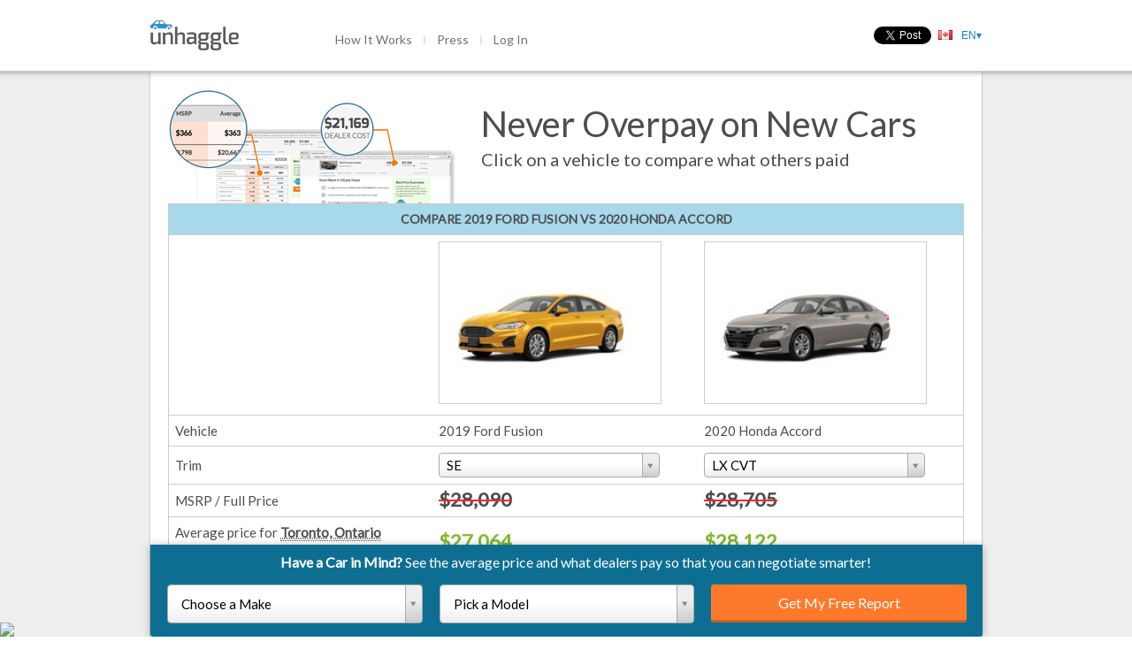

--- FILE ---
content_type: text/html; charset=utf-8
request_url: https://unhaggle.com/compare/2019-Ford-Fusion-vs-2020-Honda-Accord/
body_size: 36431
content:




<!DOCTYPE html>
<html>
    <head>
        
        
        
            <title>Compare 2019 Ford Fusion vs 2020 Honda Accord | Unhaggle</title>
        
        <meta charset="utf-8">
        <meta content="IE=edge,chrome=1" http-equiv="X-UA-Compatible"><script type="text/javascript">(window.NREUM||(NREUM={})).init={ajax:{deny_list:["bam.nr-data.net"]},feature_flags:["soft_nav"]};(window.NREUM||(NREUM={})).loader_config={licenseKey:"d40a473816",applicationID:"38871001",browserID:"38872817"};;/*! For license information please see nr-loader-rum-1.308.0.min.js.LICENSE.txt */
(()=>{var e,t,r={163:(e,t,r)=>{"use strict";r.d(t,{j:()=>E});var n=r(384),i=r(1741);var a=r(2555);r(860).K7.genericEvents;const s="experimental.resources",o="register",c=e=>{if(!e||"string"!=typeof e)return!1;try{document.createDocumentFragment().querySelector(e)}catch{return!1}return!0};var d=r(2614),u=r(944),l=r(8122);const f="[data-nr-mask]",g=e=>(0,l.a)(e,(()=>{const e={feature_flags:[],experimental:{allow_registered_children:!1,resources:!1},mask_selector:"*",block_selector:"[data-nr-block]",mask_input_options:{color:!1,date:!1,"datetime-local":!1,email:!1,month:!1,number:!1,range:!1,search:!1,tel:!1,text:!1,time:!1,url:!1,week:!1,textarea:!1,select:!1,password:!0}};return{ajax:{deny_list:void 0,block_internal:!0,enabled:!0,autoStart:!0},api:{get allow_registered_children(){return e.feature_flags.includes(o)||e.experimental.allow_registered_children},set allow_registered_children(t){e.experimental.allow_registered_children=t},duplicate_registered_data:!1},browser_consent_mode:{enabled:!1},distributed_tracing:{enabled:void 0,exclude_newrelic_header:void 0,cors_use_newrelic_header:void 0,cors_use_tracecontext_headers:void 0,allowed_origins:void 0},get feature_flags(){return e.feature_flags},set feature_flags(t){e.feature_flags=t},generic_events:{enabled:!0,autoStart:!0},harvest:{interval:30},jserrors:{enabled:!0,autoStart:!0},logging:{enabled:!0,autoStart:!0},metrics:{enabled:!0,autoStart:!0},obfuscate:void 0,page_action:{enabled:!0},page_view_event:{enabled:!0,autoStart:!0},page_view_timing:{enabled:!0,autoStart:!0},performance:{capture_marks:!1,capture_measures:!1,capture_detail:!0,resources:{get enabled(){return e.feature_flags.includes(s)||e.experimental.resources},set enabled(t){e.experimental.resources=t},asset_types:[],first_party_domains:[],ignore_newrelic:!0}},privacy:{cookies_enabled:!0},proxy:{assets:void 0,beacon:void 0},session:{expiresMs:d.wk,inactiveMs:d.BB},session_replay:{autoStart:!0,enabled:!1,preload:!1,sampling_rate:10,error_sampling_rate:100,collect_fonts:!1,inline_images:!1,fix_stylesheets:!0,mask_all_inputs:!0,get mask_text_selector(){return e.mask_selector},set mask_text_selector(t){c(t)?e.mask_selector="".concat(t,",").concat(f):""===t||null===t?e.mask_selector=f:(0,u.R)(5,t)},get block_class(){return"nr-block"},get ignore_class(){return"nr-ignore"},get mask_text_class(){return"nr-mask"},get block_selector(){return e.block_selector},set block_selector(t){c(t)?e.block_selector+=",".concat(t):""!==t&&(0,u.R)(6,t)},get mask_input_options(){return e.mask_input_options},set mask_input_options(t){t&&"object"==typeof t?e.mask_input_options={...t,password:!0}:(0,u.R)(7,t)}},session_trace:{enabled:!0,autoStart:!0},soft_navigations:{enabled:!0,autoStart:!0},spa:{enabled:!0,autoStart:!0},ssl:void 0,user_actions:{enabled:!0,elementAttributes:["id","className","tagName","type"]}}})());var p=r(6154),m=r(9324);let h=0;const v={buildEnv:m.F3,distMethod:m.Xs,version:m.xv,originTime:p.WN},b={consented:!1},y={appMetadata:{},get consented(){return this.session?.state?.consent||b.consented},set consented(e){b.consented=e},customTransaction:void 0,denyList:void 0,disabled:!1,harvester:void 0,isolatedBacklog:!1,isRecording:!1,loaderType:void 0,maxBytes:3e4,obfuscator:void 0,onerror:void 0,ptid:void 0,releaseIds:{},session:void 0,timeKeeper:void 0,registeredEntities:[],jsAttributesMetadata:{bytes:0},get harvestCount(){return++h}},_=e=>{const t=(0,l.a)(e,y),r=Object.keys(v).reduce((e,t)=>(e[t]={value:v[t],writable:!1,configurable:!0,enumerable:!0},e),{});return Object.defineProperties(t,r)};var w=r(5701);const x=e=>{const t=e.startsWith("http");e+="/",r.p=t?e:"https://"+e};var R=r(7836),k=r(3241);const A={accountID:void 0,trustKey:void 0,agentID:void 0,licenseKey:void 0,applicationID:void 0,xpid:void 0},S=e=>(0,l.a)(e,A),T=new Set;function E(e,t={},r,s){let{init:o,info:c,loader_config:d,runtime:u={},exposed:l=!0}=t;if(!c){const e=(0,n.pV)();o=e.init,c=e.info,d=e.loader_config}e.init=g(o||{}),e.loader_config=S(d||{}),c.jsAttributes??={},p.bv&&(c.jsAttributes.isWorker=!0),e.info=(0,a.D)(c);const f=e.init,m=[c.beacon,c.errorBeacon];T.has(e.agentIdentifier)||(f.proxy.assets&&(x(f.proxy.assets),m.push(f.proxy.assets)),f.proxy.beacon&&m.push(f.proxy.beacon),e.beacons=[...m],function(e){const t=(0,n.pV)();Object.getOwnPropertyNames(i.W.prototype).forEach(r=>{const n=i.W.prototype[r];if("function"!=typeof n||"constructor"===n)return;let a=t[r];e[r]&&!1!==e.exposed&&"micro-agent"!==e.runtime?.loaderType&&(t[r]=(...t)=>{const n=e[r](...t);return a?a(...t):n})})}(e),(0,n.US)("activatedFeatures",w.B)),u.denyList=[...f.ajax.deny_list||[],...f.ajax.block_internal?m:[]],u.ptid=e.agentIdentifier,u.loaderType=r,e.runtime=_(u),T.has(e.agentIdentifier)||(e.ee=R.ee.get(e.agentIdentifier),e.exposed=l,(0,k.W)({agentIdentifier:e.agentIdentifier,drained:!!w.B?.[e.agentIdentifier],type:"lifecycle",name:"initialize",feature:void 0,data:e.config})),T.add(e.agentIdentifier)}},384:(e,t,r)=>{"use strict";r.d(t,{NT:()=>s,US:()=>u,Zm:()=>o,bQ:()=>d,dV:()=>c,pV:()=>l});var n=r(6154),i=r(1863),a=r(1910);const s={beacon:"bam.nr-data.net",errorBeacon:"bam.nr-data.net"};function o(){return n.gm.NREUM||(n.gm.NREUM={}),void 0===n.gm.newrelic&&(n.gm.newrelic=n.gm.NREUM),n.gm.NREUM}function c(){let e=o();return e.o||(e.o={ST:n.gm.setTimeout,SI:n.gm.setImmediate||n.gm.setInterval,CT:n.gm.clearTimeout,XHR:n.gm.XMLHttpRequest,REQ:n.gm.Request,EV:n.gm.Event,PR:n.gm.Promise,MO:n.gm.MutationObserver,FETCH:n.gm.fetch,WS:n.gm.WebSocket},(0,a.i)(...Object.values(e.o))),e}function d(e,t){let r=o();r.initializedAgents??={},t.initializedAt={ms:(0,i.t)(),date:new Date},r.initializedAgents[e]=t}function u(e,t){o()[e]=t}function l(){return function(){let e=o();const t=e.info||{};e.info={beacon:s.beacon,errorBeacon:s.errorBeacon,...t}}(),function(){let e=o();const t=e.init||{};e.init={...t}}(),c(),function(){let e=o();const t=e.loader_config||{};e.loader_config={...t}}(),o()}},782:(e,t,r)=>{"use strict";r.d(t,{T:()=>n});const n=r(860).K7.pageViewTiming},860:(e,t,r)=>{"use strict";r.d(t,{$J:()=>u,K7:()=>c,P3:()=>d,XX:()=>i,Yy:()=>o,df:()=>a,qY:()=>n,v4:()=>s});const n="events",i="jserrors",a="browser/blobs",s="rum",o="browser/logs",c={ajax:"ajax",genericEvents:"generic_events",jserrors:i,logging:"logging",metrics:"metrics",pageAction:"page_action",pageViewEvent:"page_view_event",pageViewTiming:"page_view_timing",sessionReplay:"session_replay",sessionTrace:"session_trace",softNav:"soft_navigations",spa:"spa"},d={[c.pageViewEvent]:1,[c.pageViewTiming]:2,[c.metrics]:3,[c.jserrors]:4,[c.spa]:5,[c.ajax]:6,[c.sessionTrace]:7,[c.softNav]:8,[c.sessionReplay]:9,[c.logging]:10,[c.genericEvents]:11},u={[c.pageViewEvent]:s,[c.pageViewTiming]:n,[c.ajax]:n,[c.spa]:n,[c.softNav]:n,[c.metrics]:i,[c.jserrors]:i,[c.sessionTrace]:a,[c.sessionReplay]:a,[c.logging]:o,[c.genericEvents]:"ins"}},944:(e,t,r)=>{"use strict";r.d(t,{R:()=>i});var n=r(3241);function i(e,t){"function"==typeof console.debug&&(console.debug("New Relic Warning: https://github.com/newrelic/newrelic-browser-agent/blob/main/docs/warning-codes.md#".concat(e),t),(0,n.W)({agentIdentifier:null,drained:null,type:"data",name:"warn",feature:"warn",data:{code:e,secondary:t}}))}},1687:(e,t,r)=>{"use strict";r.d(t,{Ak:()=>d,Ze:()=>f,x3:()=>u});var n=r(3241),i=r(7836),a=r(3606),s=r(860),o=r(2646);const c={};function d(e,t){const r={staged:!1,priority:s.P3[t]||0};l(e),c[e].get(t)||c[e].set(t,r)}function u(e,t){e&&c[e]&&(c[e].get(t)&&c[e].delete(t),p(e,t,!1),c[e].size&&g(e))}function l(e){if(!e)throw new Error("agentIdentifier required");c[e]||(c[e]=new Map)}function f(e="",t="feature",r=!1){if(l(e),!e||!c[e].get(t)||r)return p(e,t);c[e].get(t).staged=!0,g(e)}function g(e){const t=Array.from(c[e]);t.every(([e,t])=>t.staged)&&(t.sort((e,t)=>e[1].priority-t[1].priority),t.forEach(([t])=>{c[e].delete(t),p(e,t)}))}function p(e,t,r=!0){const s=e?i.ee.get(e):i.ee,c=a.i.handlers;if(!s.aborted&&s.backlog&&c){if((0,n.W)({agentIdentifier:e,type:"lifecycle",name:"drain",feature:t}),r){const e=s.backlog[t],r=c[t];if(r){for(let t=0;e&&t<e.length;++t)m(e[t],r);Object.entries(r).forEach(([e,t])=>{Object.values(t||{}).forEach(t=>{t[0]?.on&&t[0]?.context()instanceof o.y&&t[0].on(e,t[1])})})}}s.isolatedBacklog||delete c[t],s.backlog[t]=null,s.emit("drain-"+t,[])}}function m(e,t){var r=e[1];Object.values(t[r]||{}).forEach(t=>{var r=e[0];if(t[0]===r){var n=t[1],i=e[3],a=e[2];n.apply(i,a)}})}},1738:(e,t,r)=>{"use strict";r.d(t,{U:()=>g,Y:()=>f});var n=r(3241),i=r(9908),a=r(1863),s=r(944),o=r(5701),c=r(3969),d=r(8362),u=r(860),l=r(4261);function f(e,t,r,a){const f=a||r;!f||f[e]&&f[e]!==d.d.prototype[e]||(f[e]=function(){(0,i.p)(c.xV,["API/"+e+"/called"],void 0,u.K7.metrics,r.ee),(0,n.W)({agentIdentifier:r.agentIdentifier,drained:!!o.B?.[r.agentIdentifier],type:"data",name:"api",feature:l.Pl+e,data:{}});try{return t.apply(this,arguments)}catch(e){(0,s.R)(23,e)}})}function g(e,t,r,n,s){const o=e.info;null===r?delete o.jsAttributes[t]:o.jsAttributes[t]=r,(s||null===r)&&(0,i.p)(l.Pl+n,[(0,a.t)(),t,r],void 0,"session",e.ee)}},1741:(e,t,r)=>{"use strict";r.d(t,{W:()=>a});var n=r(944),i=r(4261);class a{#e(e,...t){if(this[e]!==a.prototype[e])return this[e](...t);(0,n.R)(35,e)}addPageAction(e,t){return this.#e(i.hG,e,t)}register(e){return this.#e(i.eY,e)}recordCustomEvent(e,t){return this.#e(i.fF,e,t)}setPageViewName(e,t){return this.#e(i.Fw,e,t)}setCustomAttribute(e,t,r){return this.#e(i.cD,e,t,r)}noticeError(e,t){return this.#e(i.o5,e,t)}setUserId(e,t=!1){return this.#e(i.Dl,e,t)}setApplicationVersion(e){return this.#e(i.nb,e)}setErrorHandler(e){return this.#e(i.bt,e)}addRelease(e,t){return this.#e(i.k6,e,t)}log(e,t){return this.#e(i.$9,e,t)}start(){return this.#e(i.d3)}finished(e){return this.#e(i.BL,e)}recordReplay(){return this.#e(i.CH)}pauseReplay(){return this.#e(i.Tb)}addToTrace(e){return this.#e(i.U2,e)}setCurrentRouteName(e){return this.#e(i.PA,e)}interaction(e){return this.#e(i.dT,e)}wrapLogger(e,t,r){return this.#e(i.Wb,e,t,r)}measure(e,t){return this.#e(i.V1,e,t)}consent(e){return this.#e(i.Pv,e)}}},1863:(e,t,r)=>{"use strict";function n(){return Math.floor(performance.now())}r.d(t,{t:()=>n})},1910:(e,t,r)=>{"use strict";r.d(t,{i:()=>a});var n=r(944);const i=new Map;function a(...e){return e.every(e=>{if(i.has(e))return i.get(e);const t="function"==typeof e?e.toString():"",r=t.includes("[native code]"),a=t.includes("nrWrapper");return r||a||(0,n.R)(64,e?.name||t),i.set(e,r),r})}},2555:(e,t,r)=>{"use strict";r.d(t,{D:()=>o,f:()=>s});var n=r(384),i=r(8122);const a={beacon:n.NT.beacon,errorBeacon:n.NT.errorBeacon,licenseKey:void 0,applicationID:void 0,sa:void 0,queueTime:void 0,applicationTime:void 0,ttGuid:void 0,user:void 0,account:void 0,product:void 0,extra:void 0,jsAttributes:{},userAttributes:void 0,atts:void 0,transactionName:void 0,tNamePlain:void 0};function s(e){try{return!!e.licenseKey&&!!e.errorBeacon&&!!e.applicationID}catch(e){return!1}}const o=e=>(0,i.a)(e,a)},2614:(e,t,r)=>{"use strict";r.d(t,{BB:()=>s,H3:()=>n,g:()=>d,iL:()=>c,tS:()=>o,uh:()=>i,wk:()=>a});const n="NRBA",i="SESSION",a=144e5,s=18e5,o={STARTED:"session-started",PAUSE:"session-pause",RESET:"session-reset",RESUME:"session-resume",UPDATE:"session-update"},c={SAME_TAB:"same-tab",CROSS_TAB:"cross-tab"},d={OFF:0,FULL:1,ERROR:2}},2646:(e,t,r)=>{"use strict";r.d(t,{y:()=>n});class n{constructor(e){this.contextId=e}}},2843:(e,t,r)=>{"use strict";r.d(t,{G:()=>a,u:()=>i});var n=r(3878);function i(e,t=!1,r,i){(0,n.DD)("visibilitychange",function(){if(t)return void("hidden"===document.visibilityState&&e());e(document.visibilityState)},r,i)}function a(e,t,r){(0,n.sp)("pagehide",e,t,r)}},3241:(e,t,r)=>{"use strict";r.d(t,{W:()=>a});var n=r(6154);const i="newrelic";function a(e={}){try{n.gm.dispatchEvent(new CustomEvent(i,{detail:e}))}catch(e){}}},3606:(e,t,r)=>{"use strict";r.d(t,{i:()=>a});var n=r(9908);a.on=s;var i=a.handlers={};function a(e,t,r,a){s(a||n.d,i,e,t,r)}function s(e,t,r,i,a){a||(a="feature"),e||(e=n.d);var s=t[a]=t[a]||{};(s[r]=s[r]||[]).push([e,i])}},3878:(e,t,r)=>{"use strict";function n(e,t){return{capture:e,passive:!1,signal:t}}function i(e,t,r=!1,i){window.addEventListener(e,t,n(r,i))}function a(e,t,r=!1,i){document.addEventListener(e,t,n(r,i))}r.d(t,{DD:()=>a,jT:()=>n,sp:()=>i})},3969:(e,t,r)=>{"use strict";r.d(t,{TZ:()=>n,XG:()=>o,rs:()=>i,xV:()=>s,z_:()=>a});const n=r(860).K7.metrics,i="sm",a="cm",s="storeSupportabilityMetrics",o="storeEventMetrics"},4234:(e,t,r)=>{"use strict";r.d(t,{W:()=>a});var n=r(7836),i=r(1687);class a{constructor(e,t){this.agentIdentifier=e,this.ee=n.ee.get(e),this.featureName=t,this.blocked=!1}deregisterDrain(){(0,i.x3)(this.agentIdentifier,this.featureName)}}},4261:(e,t,r)=>{"use strict";r.d(t,{$9:()=>d,BL:()=>o,CH:()=>g,Dl:()=>_,Fw:()=>y,PA:()=>h,Pl:()=>n,Pv:()=>k,Tb:()=>l,U2:()=>a,V1:()=>R,Wb:()=>x,bt:()=>b,cD:()=>v,d3:()=>w,dT:()=>c,eY:()=>p,fF:()=>f,hG:()=>i,k6:()=>s,nb:()=>m,o5:()=>u});const n="api-",i="addPageAction",a="addToTrace",s="addRelease",o="finished",c="interaction",d="log",u="noticeError",l="pauseReplay",f="recordCustomEvent",g="recordReplay",p="register",m="setApplicationVersion",h="setCurrentRouteName",v="setCustomAttribute",b="setErrorHandler",y="setPageViewName",_="setUserId",w="start",x="wrapLogger",R="measure",k="consent"},5289:(e,t,r)=>{"use strict";r.d(t,{GG:()=>s,Qr:()=>c,sB:()=>o});var n=r(3878),i=r(6389);function a(){return"undefined"==typeof document||"complete"===document.readyState}function s(e,t){if(a())return e();const r=(0,i.J)(e),s=setInterval(()=>{a()&&(clearInterval(s),r())},500);(0,n.sp)("load",r,t)}function o(e){if(a())return e();(0,n.DD)("DOMContentLoaded",e)}function c(e){if(a())return e();(0,n.sp)("popstate",e)}},5607:(e,t,r)=>{"use strict";r.d(t,{W:()=>n});const n=(0,r(9566).bz)()},5701:(e,t,r)=>{"use strict";r.d(t,{B:()=>a,t:()=>s});var n=r(3241);const i=new Set,a={};function s(e,t){const r=t.agentIdentifier;a[r]??={},e&&"object"==typeof e&&(i.has(r)||(t.ee.emit("rumresp",[e]),a[r]=e,i.add(r),(0,n.W)({agentIdentifier:r,loaded:!0,drained:!0,type:"lifecycle",name:"load",feature:void 0,data:e})))}},6154:(e,t,r)=>{"use strict";r.d(t,{OF:()=>c,RI:()=>i,WN:()=>u,bv:()=>a,eN:()=>l,gm:()=>s,mw:()=>o,sb:()=>d});var n=r(1863);const i="undefined"!=typeof window&&!!window.document,a="undefined"!=typeof WorkerGlobalScope&&("undefined"!=typeof self&&self instanceof WorkerGlobalScope&&self.navigator instanceof WorkerNavigator||"undefined"!=typeof globalThis&&globalThis instanceof WorkerGlobalScope&&globalThis.navigator instanceof WorkerNavigator),s=i?window:"undefined"!=typeof WorkerGlobalScope&&("undefined"!=typeof self&&self instanceof WorkerGlobalScope&&self||"undefined"!=typeof globalThis&&globalThis instanceof WorkerGlobalScope&&globalThis),o=Boolean("hidden"===s?.document?.visibilityState),c=/iPad|iPhone|iPod/.test(s.navigator?.userAgent),d=c&&"undefined"==typeof SharedWorker,u=((()=>{const e=s.navigator?.userAgent?.match(/Firefox[/\s](\d+\.\d+)/);Array.isArray(e)&&e.length>=2&&e[1]})(),Date.now()-(0,n.t)()),l=()=>"undefined"!=typeof PerformanceNavigationTiming&&s?.performance?.getEntriesByType("navigation")?.[0]?.responseStart},6389:(e,t,r)=>{"use strict";function n(e,t=500,r={}){const n=r?.leading||!1;let i;return(...r)=>{n&&void 0===i&&(e.apply(this,r),i=setTimeout(()=>{i=clearTimeout(i)},t)),n||(clearTimeout(i),i=setTimeout(()=>{e.apply(this,r)},t))}}function i(e){let t=!1;return(...r)=>{t||(t=!0,e.apply(this,r))}}r.d(t,{J:()=>i,s:()=>n})},6630:(e,t,r)=>{"use strict";r.d(t,{T:()=>n});const n=r(860).K7.pageViewEvent},7699:(e,t,r)=>{"use strict";r.d(t,{It:()=>a,KC:()=>o,No:()=>i,qh:()=>s});var n=r(860);const i=16e3,a=1e6,s="SESSION_ERROR",o={[n.K7.logging]:!0,[n.K7.genericEvents]:!1,[n.K7.jserrors]:!1,[n.K7.ajax]:!1}},7836:(e,t,r)=>{"use strict";r.d(t,{P:()=>o,ee:()=>c});var n=r(384),i=r(8990),a=r(2646),s=r(5607);const o="nr@context:".concat(s.W),c=function e(t,r){var n={},s={},u={},l=!1;try{l=16===r.length&&d.initializedAgents?.[r]?.runtime.isolatedBacklog}catch(e){}var f={on:p,addEventListener:p,removeEventListener:function(e,t){var r=n[e];if(!r)return;for(var i=0;i<r.length;i++)r[i]===t&&r.splice(i,1)},emit:function(e,r,n,i,a){!1!==a&&(a=!0);if(c.aborted&&!i)return;t&&a&&t.emit(e,r,n);var o=g(n);m(e).forEach(e=>{e.apply(o,r)});var d=v()[s[e]];d&&d.push([f,e,r,o]);return o},get:h,listeners:m,context:g,buffer:function(e,t){const r=v();if(t=t||"feature",f.aborted)return;Object.entries(e||{}).forEach(([e,n])=>{s[n]=t,t in r||(r[t]=[])})},abort:function(){f._aborted=!0,Object.keys(f.backlog).forEach(e=>{delete f.backlog[e]})},isBuffering:function(e){return!!v()[s[e]]},debugId:r,backlog:l?{}:t&&"object"==typeof t.backlog?t.backlog:{},isolatedBacklog:l};return Object.defineProperty(f,"aborted",{get:()=>{let e=f._aborted||!1;return e||(t&&(e=t.aborted),e)}}),f;function g(e){return e&&e instanceof a.y?e:e?(0,i.I)(e,o,()=>new a.y(o)):new a.y(o)}function p(e,t){n[e]=m(e).concat(t)}function m(e){return n[e]||[]}function h(t){return u[t]=u[t]||e(f,t)}function v(){return f.backlog}}(void 0,"globalEE"),d=(0,n.Zm)();d.ee||(d.ee=c)},8122:(e,t,r)=>{"use strict";r.d(t,{a:()=>i});var n=r(944);function i(e,t){try{if(!e||"object"!=typeof e)return(0,n.R)(3);if(!t||"object"!=typeof t)return(0,n.R)(4);const r=Object.create(Object.getPrototypeOf(t),Object.getOwnPropertyDescriptors(t)),a=0===Object.keys(r).length?e:r;for(let s in a)if(void 0!==e[s])try{if(null===e[s]){r[s]=null;continue}Array.isArray(e[s])&&Array.isArray(t[s])?r[s]=Array.from(new Set([...e[s],...t[s]])):"object"==typeof e[s]&&"object"==typeof t[s]?r[s]=i(e[s],t[s]):r[s]=e[s]}catch(e){r[s]||(0,n.R)(1,e)}return r}catch(e){(0,n.R)(2,e)}}},8362:(e,t,r)=>{"use strict";r.d(t,{d:()=>a});var n=r(9566),i=r(1741);class a extends i.W{agentIdentifier=(0,n.LA)(16)}},8374:(e,t,r)=>{r.nc=(()=>{try{return document?.currentScript?.nonce}catch(e){}return""})()},8990:(e,t,r)=>{"use strict";r.d(t,{I:()=>i});var n=Object.prototype.hasOwnProperty;function i(e,t,r){if(n.call(e,t))return e[t];var i=r();if(Object.defineProperty&&Object.keys)try{return Object.defineProperty(e,t,{value:i,writable:!0,enumerable:!1}),i}catch(e){}return e[t]=i,i}},9324:(e,t,r)=>{"use strict";r.d(t,{F3:()=>i,Xs:()=>a,xv:()=>n});const n="1.308.0",i="PROD",a="CDN"},9566:(e,t,r)=>{"use strict";r.d(t,{LA:()=>o,bz:()=>s});var n=r(6154);const i="xxxxxxxx-xxxx-4xxx-yxxx-xxxxxxxxxxxx";function a(e,t){return e?15&e[t]:16*Math.random()|0}function s(){const e=n.gm?.crypto||n.gm?.msCrypto;let t,r=0;return e&&e.getRandomValues&&(t=e.getRandomValues(new Uint8Array(30))),i.split("").map(e=>"x"===e?a(t,r++).toString(16):"y"===e?(3&a()|8).toString(16):e).join("")}function o(e){const t=n.gm?.crypto||n.gm?.msCrypto;let r,i=0;t&&t.getRandomValues&&(r=t.getRandomValues(new Uint8Array(e)));const s=[];for(var o=0;o<e;o++)s.push(a(r,i++).toString(16));return s.join("")}},9908:(e,t,r)=>{"use strict";r.d(t,{d:()=>n,p:()=>i});var n=r(7836).ee.get("handle");function i(e,t,r,i,a){a?(a.buffer([e],i),a.emit(e,t,r)):(n.buffer([e],i),n.emit(e,t,r))}}},n={};function i(e){var t=n[e];if(void 0!==t)return t.exports;var a=n[e]={exports:{}};return r[e](a,a.exports,i),a.exports}i.m=r,i.d=(e,t)=>{for(var r in t)i.o(t,r)&&!i.o(e,r)&&Object.defineProperty(e,r,{enumerable:!0,get:t[r]})},i.f={},i.e=e=>Promise.all(Object.keys(i.f).reduce((t,r)=>(i.f[r](e,t),t),[])),i.u=e=>"nr-rum-1.308.0.min.js",i.o=(e,t)=>Object.prototype.hasOwnProperty.call(e,t),e={},t="NRBA-1.308.0.PROD:",i.l=(r,n,a,s)=>{if(e[r])e[r].push(n);else{var o,c;if(void 0!==a)for(var d=document.getElementsByTagName("script"),u=0;u<d.length;u++){var l=d[u];if(l.getAttribute("src")==r||l.getAttribute("data-webpack")==t+a){o=l;break}}if(!o){c=!0;var f={296:"sha512-+MIMDsOcckGXa1EdWHqFNv7P+JUkd5kQwCBr3KE6uCvnsBNUrdSt4a/3/L4j4TxtnaMNjHpza2/erNQbpacJQA=="};(o=document.createElement("script")).charset="utf-8",i.nc&&o.setAttribute("nonce",i.nc),o.setAttribute("data-webpack",t+a),o.src=r,0!==o.src.indexOf(window.location.origin+"/")&&(o.crossOrigin="anonymous"),f[s]&&(o.integrity=f[s])}e[r]=[n];var g=(t,n)=>{o.onerror=o.onload=null,clearTimeout(p);var i=e[r];if(delete e[r],o.parentNode&&o.parentNode.removeChild(o),i&&i.forEach(e=>e(n)),t)return t(n)},p=setTimeout(g.bind(null,void 0,{type:"timeout",target:o}),12e4);o.onerror=g.bind(null,o.onerror),o.onload=g.bind(null,o.onload),c&&document.head.appendChild(o)}},i.r=e=>{"undefined"!=typeof Symbol&&Symbol.toStringTag&&Object.defineProperty(e,Symbol.toStringTag,{value:"Module"}),Object.defineProperty(e,"__esModule",{value:!0})},i.p="https://js-agent.newrelic.com/",(()=>{var e={374:0,840:0};i.f.j=(t,r)=>{var n=i.o(e,t)?e[t]:void 0;if(0!==n)if(n)r.push(n[2]);else{var a=new Promise((r,i)=>n=e[t]=[r,i]);r.push(n[2]=a);var s=i.p+i.u(t),o=new Error;i.l(s,r=>{if(i.o(e,t)&&(0!==(n=e[t])&&(e[t]=void 0),n)){var a=r&&("load"===r.type?"missing":r.type),s=r&&r.target&&r.target.src;o.message="Loading chunk "+t+" failed: ("+a+": "+s+")",o.name="ChunkLoadError",o.type=a,o.request=s,n[1](o)}},"chunk-"+t,t)}};var t=(t,r)=>{var n,a,[s,o,c]=r,d=0;if(s.some(t=>0!==e[t])){for(n in o)i.o(o,n)&&(i.m[n]=o[n]);if(c)c(i)}for(t&&t(r);d<s.length;d++)a=s[d],i.o(e,a)&&e[a]&&e[a][0](),e[a]=0},r=self["webpackChunk:NRBA-1.308.0.PROD"]=self["webpackChunk:NRBA-1.308.0.PROD"]||[];r.forEach(t.bind(null,0)),r.push=t.bind(null,r.push.bind(r))})(),(()=>{"use strict";i(8374);var e=i(8362),t=i(860);const r=Object.values(t.K7);var n=i(163);var a=i(9908),s=i(1863),o=i(4261),c=i(1738);var d=i(1687),u=i(4234),l=i(5289),f=i(6154),g=i(944),p=i(384);const m=e=>f.RI&&!0===e?.privacy.cookies_enabled;function h(e){return!!(0,p.dV)().o.MO&&m(e)&&!0===e?.session_trace.enabled}var v=i(6389),b=i(7699);class y extends u.W{constructor(e,t){super(e.agentIdentifier,t),this.agentRef=e,this.abortHandler=void 0,this.featAggregate=void 0,this.loadedSuccessfully=void 0,this.onAggregateImported=new Promise(e=>{this.loadedSuccessfully=e}),this.deferred=Promise.resolve(),!1===e.init[this.featureName].autoStart?this.deferred=new Promise((t,r)=>{this.ee.on("manual-start-all",(0,v.J)(()=>{(0,d.Ak)(e.agentIdentifier,this.featureName),t()}))}):(0,d.Ak)(e.agentIdentifier,t)}importAggregator(e,t,r={}){if(this.featAggregate)return;const n=async()=>{let n;await this.deferred;try{if(m(e.init)){const{setupAgentSession:t}=await i.e(296).then(i.bind(i,3305));n=t(e)}}catch(e){(0,g.R)(20,e),this.ee.emit("internal-error",[e]),(0,a.p)(b.qh,[e],void 0,this.featureName,this.ee)}try{if(!this.#t(this.featureName,n,e.init))return(0,d.Ze)(this.agentIdentifier,this.featureName),void this.loadedSuccessfully(!1);const{Aggregate:i}=await t();this.featAggregate=new i(e,r),e.runtime.harvester.initializedAggregates.push(this.featAggregate),this.loadedSuccessfully(!0)}catch(e){(0,g.R)(34,e),this.abortHandler?.(),(0,d.Ze)(this.agentIdentifier,this.featureName,!0),this.loadedSuccessfully(!1),this.ee&&this.ee.abort()}};f.RI?(0,l.GG)(()=>n(),!0):n()}#t(e,r,n){if(this.blocked)return!1;switch(e){case t.K7.sessionReplay:return h(n)&&!!r;case t.K7.sessionTrace:return!!r;default:return!0}}}var _=i(6630),w=i(2614),x=i(3241);class R extends y{static featureName=_.T;constructor(e){var t;super(e,_.T),this.setupInspectionEvents(e.agentIdentifier),t=e,(0,c.Y)(o.Fw,function(e,r){"string"==typeof e&&("/"!==e.charAt(0)&&(e="/"+e),t.runtime.customTransaction=(r||"http://custom.transaction")+e,(0,a.p)(o.Pl+o.Fw,[(0,s.t)()],void 0,void 0,t.ee))},t),this.importAggregator(e,()=>i.e(296).then(i.bind(i,3943)))}setupInspectionEvents(e){const t=(t,r)=>{t&&(0,x.W)({agentIdentifier:e,timeStamp:t.timeStamp,loaded:"complete"===t.target.readyState,type:"window",name:r,data:t.target.location+""})};(0,l.sB)(e=>{t(e,"DOMContentLoaded")}),(0,l.GG)(e=>{t(e,"load")}),(0,l.Qr)(e=>{t(e,"navigate")}),this.ee.on(w.tS.UPDATE,(t,r)=>{(0,x.W)({agentIdentifier:e,type:"lifecycle",name:"session",data:r})})}}class k extends e.d{constructor(e){var t;(super(),f.gm)?(this.features={},(0,p.bQ)(this.agentIdentifier,this),this.desiredFeatures=new Set(e.features||[]),this.desiredFeatures.add(R),(0,n.j)(this,e,e.loaderType||"agent"),t=this,(0,c.Y)(o.cD,function(e,r,n=!1){if("string"==typeof e){if(["string","number","boolean"].includes(typeof r)||null===r)return(0,c.U)(t,e,r,o.cD,n);(0,g.R)(40,typeof r)}else(0,g.R)(39,typeof e)},t),function(e){(0,c.Y)(o.Dl,function(t,r=!1){if("string"!=typeof t&&null!==t)return void(0,g.R)(41,typeof t);const n=e.info.jsAttributes["enduser.id"];r&&null!=n&&n!==t?(0,a.p)(o.Pl+"setUserIdAndResetSession",[t],void 0,"session",e.ee):(0,c.U)(e,"enduser.id",t,o.Dl,!0)},e)}(this),function(e){(0,c.Y)(o.nb,function(t){if("string"==typeof t||null===t)return(0,c.U)(e,"application.version",t,o.nb,!1);(0,g.R)(42,typeof t)},e)}(this),function(e){(0,c.Y)(o.d3,function(){e.ee.emit("manual-start-all")},e)}(this),function(e){(0,c.Y)(o.Pv,function(t=!0){if("boolean"==typeof t){if((0,a.p)(o.Pl+o.Pv,[t],void 0,"session",e.ee),e.runtime.consented=t,t){const t=e.features.page_view_event;t.onAggregateImported.then(e=>{const r=t.featAggregate;e&&!r.sentRum&&r.sendRum()})}}else(0,g.R)(65,typeof t)},e)}(this),this.run()):(0,g.R)(21)}get config(){return{info:this.info,init:this.init,loader_config:this.loader_config,runtime:this.runtime}}get api(){return this}run(){try{const e=function(e){const t={};return r.forEach(r=>{t[r]=!!e[r]?.enabled}),t}(this.init),n=[...this.desiredFeatures];n.sort((e,r)=>t.P3[e.featureName]-t.P3[r.featureName]),n.forEach(r=>{if(!e[r.featureName]&&r.featureName!==t.K7.pageViewEvent)return;if(r.featureName===t.K7.spa)return void(0,g.R)(67);const n=function(e){switch(e){case t.K7.ajax:return[t.K7.jserrors];case t.K7.sessionTrace:return[t.K7.ajax,t.K7.pageViewEvent];case t.K7.sessionReplay:return[t.K7.sessionTrace];case t.K7.pageViewTiming:return[t.K7.pageViewEvent];default:return[]}}(r.featureName).filter(e=>!(e in this.features));n.length>0&&(0,g.R)(36,{targetFeature:r.featureName,missingDependencies:n}),this.features[r.featureName]=new r(this)})}catch(e){(0,g.R)(22,e);for(const e in this.features)this.features[e].abortHandler?.();const t=(0,p.Zm)();delete t.initializedAgents[this.agentIdentifier]?.features,delete this.sharedAggregator;return t.ee.get(this.agentIdentifier).abort(),!1}}}var A=i(2843),S=i(782);class T extends y{static featureName=S.T;constructor(e){super(e,S.T),f.RI&&((0,A.u)(()=>(0,a.p)("docHidden",[(0,s.t)()],void 0,S.T,this.ee),!0),(0,A.G)(()=>(0,a.p)("winPagehide",[(0,s.t)()],void 0,S.T,this.ee)),this.importAggregator(e,()=>i.e(296).then(i.bind(i,2117))))}}var E=i(3969);class I extends y{static featureName=E.TZ;constructor(e){super(e,E.TZ),f.RI&&document.addEventListener("securitypolicyviolation",e=>{(0,a.p)(E.xV,["Generic/CSPViolation/Detected"],void 0,this.featureName,this.ee)}),this.importAggregator(e,()=>i.e(296).then(i.bind(i,9623)))}}new k({features:[R,T,I],loaderType:"lite"})})()})();</script><script type="text/javascript">window.NREUM||(NREUM={});NREUM.info={"beacon":"bam.nr-data.net","errorBeacon":"bam.nr-data.net","licenseKey":"d40a473816","applicationID":"38871001","transactionName":"MQFbMktVXkIAUkAKWAhLfxNXV0RYDl8bFlkOBV4BVVEeRwRZXQBbAztKA1YaRlgERkdZVAkJSQdLUW9HBFldAFsDFw==","queueTime":0,"applicationTime":447,"agent":""}</script>
        <meta content="en" http-equiv="Content-Language" />

        
          <meta name="keywords" content="New Car Invoice Price Canada, Buy New Cars Online, Dealers Compete" />
          <meta name="title" content="Compare 2019 Ford Fusion vs 2020 Honda Accord | Unhaggle" />
          <meta name="description" content="Compare the 2019 Ford Fusion vs the 2020 Honda Accord. Find MSRP, invoice price, incentives, fuel economy, warranty, pictures, and more at Unhaggle." />
        

        
            <meta content="https://unhaggle.com/static/newdesign/images/car-people.png" property="og:image"/>
            <meta content="Get the Best Prices on New Cars with Unhaggle.com" property="og:title"/>
            <meta content="I just used www.unhaggle.com to save money on a new car! Share this with someone who might be shopping for a new car soon." property="og:description">
        

        

        <link rel="canonical" href="https://unhaggle.com/compare/2019-Ford-Fusion-vs-2020-Honda-Accord/" />

        
        <meta name="p:domain_verify" content="1149c49205276eecb274448104a2ef9e"/>

        
        <link rel="apple-touch-icon" href="/static/img/mobile-icon-114.png" sizes="114x114"/>
        <link rel="apple-touch-icon" href="/static/img/mobile-icon-72.png" sizes="72x72"/>
        <link rel="apple-touch-icon" href="/static/img/mobile-icon-57.png" sizes="57x57"/>
        <link rel="apple-touch-icon-precomposed" href="/static/img/mobile-icon-114-precomposed.png" sizes="114x114"/>
        <link rel="apple-touch-icon-precomposed" href="/static/img/mobile-icon-72-precomposed.png" sizes="72x72"/>
        <link rel="apple-touch-icon-precomposed" href="/static/img/mobile-icon-57-precomposed.png" sizes="57x57"/>

        <link href="/static/newdesign/images/favicon.ico" rel="icon" type="image/x-icon">

        <link href='//fonts.googleapis.com/css?family=Lato' rel='stylesheet' type='text/css'>

        
            <link rel="stylesheet" href="/static/CACHE/css/output.33b76c2aab7b.css" type="text/css" media="screen"><link rel="stylesheet" href="/static/CACHE/css/output.e27e6bf22775.css" type="text/css" media="screen"><link rel="stylesheet" href="/static/CACHE/css/output.ddede6c2405e.css" type="text/css" media="screen"><link rel="stylesheet" href="/static/CACHE/css/output.cb095e0b913f.css" type="text/css" media="screen"><link rel="stylesheet" href="/static/CACHE/css/output.c68a8a86bbed.css" type="text/css" media="screen"><link rel="stylesheet" href="/static/CACHE/css/output.e4c5a5eaec62.css" type="text/css" media="screen"><link rel="stylesheet" href="/static/CACHE/css/output.10c45fe83bc4.css" type="text/css" media="screen"><link rel="stylesheet" href="/static/CACHE/css/output.9870bdceef91.css" type="text/css" media="screen"><link rel="stylesheet" href="/static/CACHE/css/output.3fedfb277101.css" type="text/css" media="screen"><link rel="stylesheet" href="/static/CACHE/css/output.27ad1144a03a.css" type="text/css" media="screen"><link rel="stylesheet" href="/static/CACHE/css/output.2ee4c75c2c78.css" type="text/css" media="screen">

            <!--[if lt IE 9]>
                <link rel="stylesheet" href="/static/CACHE/css/output.0255185d0c0b.css" type="text/css" media="screen">
            <![endif]-->
        
        
        

            <!--[if lt IE 9]>
                <script src="/static/CACHE/js/output.05a93d3fd2cf.js"></script>
            <![endif]-->
            <script type="text/javascript" src="/jsi18n/"></script>
            <script src="/static/CACHE/js/output.dccb4e1f0898.js"></script>
<script src="/static/CACHE/js/output.ac4947d5233e.js"></script>
<script src="/static/CACHE/js/output.61dccba475c8.js"></script>
<script src="/static/CACHE/js/output.fbb909bf0e08.js"></script>
<script src="/static/CACHE/js/output.ba7b357c9935.js"></script>
<script src="/static/CACHE/js/output.816ee50c330f.js"></script>
<script src="/static/CACHE/js/output.b3d73eb7917b.js"></script>
<script src="/static/CACHE/js/output.aeed7b31176d.js"></script>
<script src="/static/CACHE/js/output.3297e4b1f516.js"></script>
<script src="/static/CACHE/js/output.392ea3ac04a2.js"></script>
<script src="/static/CACHE/js/output.aed90d3c454c.js"></script>
<script src="/static/CACHE/js/output.1b872bd5416c.js"></script>
<script src="/static/CACHE/js/output.56a82849f843.js"></script>
<script src="/static/CACHE/js/output.743eac801cf1.js"></script>
<script src="/static/CACHE/js/output.d9a25126b70f.js"></script>
            <script src="/static/CACHE/js/output.da93bc0be76a.js"></script>

            
        
        
  
            <script src="https://rdc.m32.media/cx/lcm.js"></script>
        
  <script src="/static/CACHE/js/output.c8fa1653ca48.js"></script>



  
      
      <script type="text/javascript">
        {
            var script_tag = document.createElement('script');
            script_tag.type = 'text/javascript';
            script_tag.src = 'https://unhaggle.com/contextlinks/widget/js/unhaggle/';
            script_tag.async = true;
            (document.getElementsByTagName('head')[0] || document.documentElement).appendChild(script_tag);
        }
      </script>
      
  

        
        
      <!-- Google Tag Manager -->
      <script>(function(w,d,s,l,i){w[l]=w[l]||[];w[l].push({'gtm.start':
        new Date().getTime(),event:'gtm.js'});var f=d.getElementsByTagName(s)[0],
        j=d.createElement(s),dl=l!='dataLayer'?'&l='+l:'';j.async=true;j.src=
        '//www.googletagmanager.com/gtm.js?id='+i+dl;f.parentNode.insertBefore(j,f);
        })(window,document,'script','dataLayer','GTM-MNCW8T');</script>
      <!-- End Google Tag Manager -->

            
            <script type="text/javascript">
              var _gaq = _gaq || [];
              _gaq.push(['_setAccount', 'UA-20808301-1']);
              _gaq.push(['_trackPageview']);

              (function() {
                var ga = document.createElement('script'); ga.type = 'text/javascript'; ga.async = true;
                ga.src = ('https:' == document.location.protocol ? 'https://' : 'http://') + 'stats.g.doubleclick.net/dc.js';
                var s = document.getElementsByTagName('script')[0]; s.parentNode.insertBefore(ga, s);
              })();


                if (document.referrer.match(/google\./gi) && document.referrer.match(/cd/gi)) {
                  var __google_ca_str     = document.referrer;
                  var __google_ca_keyWord;
                  var __google_ca_r       = __google_ca_str.match(/cd=(.*?)&/);
                  var __google_ca_rank    = parseInt(__google_ca_r[1]);
                  var __google_ca_str_kw  = __google_ca_str.match(/q=(.*?)&/);

                  if (__google_ca_str_kw[1].length > 0) {
                    __google_ca_keyWord  = decodeURI(__google_ca_str_kw[1]);
                  } else {
                    __google_ca_keyWord = "(not provided)";
                  }

                  var __google_ca_p = document.location.pathname;
                  _gaq.push(['_trackEvent', 'RankTracker', __google_ca_keyWord, __google_ca_p, __google_ca_rank, true]);
                }
            </script>
            
            
        


        <!-- CrazyEgg -->
        <script type="text/javascript">
        setTimeout(function(){var a=document.createElement("script");
        var b=document.getElementsByTagName("script")[0];
        a.src=document.location.protocol+"//script.crazyegg.com/pages/scripts/0017/3546.js?"+Math.floor(new Date().getTime()/3600000);
        a.async=true;a.type="text/javascript";b.parentNode.insertBefore(a,b)}, 1);
        </script>

    </head>

    
    <body class="index expand font14 ">
    
        
          <noscript>
      <iframe src="//www.googletagmanager.com/ns.html?id=GTM-MNCW8T"
        height="0" width="0" style="display:none;visibility:hidden"></iframe>
    </noscript>
  

        <!-- empty div for bounce widget -->
        
            
            <div class="unhaggle-widget-alerts" lang="en"></div>
            
        

        

        <div id='spy-top-container'>
            
                
                
                
            
        </div>
        

        
            <div id="modal_window_container">
                <div id="css_popup_holder"></div>
            </div>

            <div id="ajax_loader"><div class="ajax_loader_image"></div></div>
        

        <div class="wrapper_tall expand">
        
  
<header>
<div class="white expand">
  <table class="container">
    <tr>
      <td class='middle'>
        
          
            <div class="logo">
              <a href="/"><div class=' main-sprites main-sprites-top_logo-png  sprite' >&nbsp;</div>
</a>
            </div>
          
        
      </td>
      <td class="padding10-t middle" id="header_main_menu" loginajaxurl="/login/ajax/">
        
          


<nav class='relative'>
    <ul>
        
            <li><a href="/how-it-works/">How It Works</a></li>
            
            <li><a href="/press/">Press</a></li>
            <li class="last"><a href="/login/">Log In</a></li>
        
    </ul>
</nav>


        
      </td>
      <td id="header_partner_menu" class='landing_pages_flag'>
          
            
              
                <div class="top-like-button facebook">
                  
                  
                  <script>
                    $(function() {
                        (function(d, s, id) {
                      var js, fjs = d.getElementsByTagName(s)[0];
                      if (d.getElementById(id)) return;
                      js = d.createElement(s); js.id = id;
                      js.src = "//connect.facebook.net/en_US/all.js#xfbml=1";
                      fjs.parentNode.insertBefore(js, fjs);
                        }(document, 'script', 'facebook-jssdk'));
                    });
                  </script>
                  
                  <div class="fb-like" data-href="https://www.facebook.com/unhaggle" data-send="false" data-layout="button_count" data-width="200" data-show-faces="false" data-action="like"></div>
                  
                </div>
                <div class="top-like-button twitter">
                  
                  <a href="https://twitter.com/share" class="twitter-share-button" data-url="https://www.unhaggle.com" data-dnt="true">Tweet</a>
                  <script>!function(d,s,id){var js,fjs=d.getElementsByTagName(s)[0],p=/^http:/.test(d.location)?'http':'https';if(!d.getElementById(id)){js=d.createElement(s);js.id=id;js.src=p+'://platform.twitter.com/widgets.js';fjs.parentNode.insertBefore(js,fjs);}}(document, 'script', 'twitter-wjs');</script>
                  
                </div>
              
            
          
            <div class=' main-sprites main-sprites-flag_canada-png  va-middle inline-block sprite' >&nbsp;</div>

          
          <div id="country-select" class="va-middle-block">
            <form action="/i18n/setlang/" class="hidden">
              <select id="country-options" name="country-options">
              
                <option value="en"  selected="selected" title="en" data-url="/change_language/?lang=en">EN</option>
              
                <option value="fr"  title="fr" data-url="/change_language/?lang=fr">FR</option>
              
              </select>
              <input value="Select" type="submit" />
            </form>
          </div>
          
        </td>
      </tr>
    </table>
  </div>
</header>



        
            <section class="border-t white content_section">
                <div class="expand top-shadowed">
                    <div class="container ">
                    
                        <div class="content_block">
                            
  
<div class="vehicle_seo relative" id="vehicle_comparison_box">
  <table>
    <tr>
      <td style="line-height: 0;">
        <img src="/static/images/never-overpay-on-new-cars.png"
             width="324" height="129"
             alt="Unhaggle Dealer Invoice Cost Report Preview"
             title="Unhaggle Dealer Invoice Cost Report Preview"/>
      </td>
      <td style="padding-left: 30px;">
        <p style="font-size: 40px; line-height: 30px;">Never Overpay on New Cars</p>
        <p style="font-size: 20px;">Click on a vehicle to compare what others paid</p>
      </td>
    </tr>
  </table>
  <div>
    <table class="compare_table">
      <tr>
        <td colspan="3" class="group_name">
          <h1>
            Compare 2019 Ford Fusion vs 2020 Honda Accord
          </h1>
        </td>
      </tr>
      <tr>
        <td class="border-l"></td>
        <td>
          
          <img class="border-a" id="cbb_vehicle_detail_mid_left_img"
               src="https://cdn.unhaggle.com/uh-dn/static/evox_thumbs/evox/images/color_1280_032/MY2019/13035/13035_cc1280_032_B1.jpg.220x160_q85_crop--0,-30.jpg"
               alt="2019 Ford Fusion"/>
          
        </td>
        <td class="border-r">
          
          <img class="border-a" id="cbb_vehicle_detail_mid_left_img"
               src="https://cdn.unhaggle.com/uh-dn/static/evox_thumbs/evox/images/color_1280_032/MY2020/14036/14036_cc1280_032_BE.jpg.220x160_q85_crop--0,-30.jpg"
               alt="2020 Honda Accord"/>
          
        </td>
      </tr>
      <tr class="font15">
        <td class="border-l">Vehicle</td>
        <td>
          
          2019 Ford Fusion
          
        </td>
        <td class="border-r">
          
          2020 Honda Accord
          
        </td>
      </tr>
      <tr class="font15">
        <td class="border-l">Trim</td>
        <td>
          <form id="trims_dropdown_1">
            <select name="trim" style="width: 250px" class="select2" id="id_trim">
  <option value="SE" selected>SE</option>

  <option value="SE Hybrid CVT">SE Hybrid CVT</option>

  <option value="SEL Hybrid CVT">SEL Hybrid CVT</option>

  <option value="SEL Energi">SEL Energi</option>

  <option value="Titanium Hybrid CVT">Titanium Hybrid CVT</option>

  <option value="Titanium Energi">Titanium Energi</option>

</select>
            <input type="hidden" name="base_url" id="base_url"
                   value="/compare/2019-Ford-Fusion-vs-2020-Honda-Accord/"/>
          </form>
        </td>
        <td class="border-r">
          <form id="trims_dropdown_2">
            <select name="trim" style="width: 250px" class="select2" id="id_trim">
  <option value="2.0 SPORT FWD 4dr">2.0 SPORT FWD 4dr</option>

  <option value="Touring CVT">Touring CVT</option>

  <option value="Touring 10AT">Touring 10AT</option>

  <option value="LX CVT" selected>LX CVT</option>

  <option value="EX-L CVT">EX-L CVT</option>

  <option value="Sport CVT">Sport CVT</option>

  <option value="Sport 10AT">Sport 10AT</option>

  <option value="1.5 SPORT FWD 4dr">1.5 SPORT FWD 4dr</option>

</select>
            <input type="hidden" name="base_url" id="base_url"
                   value="/compare/2019-Ford-Fusion-vs-2020-Honda-Accord/"/>
          </form>
        </td>
      </tr>
      <tr class="font15">
        <td class="border-l">MSRP / Full Price</td>
        <td>
          
            <span class="msrp">
              $28,090
            </span>
          
        </td>
        <td class="border-r">
          
            <span class="msrp">
              $28,705
            </span>
          
        </td>
      </tr>
      <tr class="font15">
        <td class="border-l">
          Average price for
          <strong>
             <abbr class="js-comparison-change-city" title="Click to change city">
               <span class="js-comparison-city"></span><br />
               <span class="change_city_sup color_blue">(Change City)</span>
             </abbr>
          </strong>
        </td>
        <td>
          <span class="js-comparison-avg-price-1 average-price"
                data-style-id="727554419"
                data-default="N/A">
          </span>
        </td>
        <td class="border-r">
          <span class="js-comparison-avg-price-2 average-price"
                data-style-id="713543120"
                data-default="N/A">
          </span>
        </td>
      </tr>
      <tr class="font15">
        <td class="border-l">
          Average finance payment (after tax)
        </td>
        <td>
          <span class="js-comparison-avg-finance-payment-1"
                data-default="N/A" data-unit="/month">
            N/A
          </span>
        </td>
        <td class="border-r">
          <span class="js-comparison-avg-finance-payment-2"
                data-default="N/A" data-unit="/month">
            N/A
          </span>
        </td>
      </tr>
      <tr class="font15">
        <td class="border-l">
          Average lease payment (after tax)
        </td>
        <td>
          <span class="js-comparison-avg-lease-payment-1"
                data-default="N/A" data-unit="/month">
            N/A
          </span>
        </td>
        <td class="border-r">
          <span class="js-comparison-avg-lease-payment-2"
                data-default="N/A" data-unit="/month">
            N/A
          </span>
        </td>
      </tr>
      <tr class="font15">
        <td class="border-l">What your local dealer pays</td>
        <td>
          
        </td>
        <td class="border-r">
          
        </td>
      </tr>
    </table>
  </div>
  <div class='j-tabs-wrapper' id='tabs1'>
    <ul class="tabs top_tabs narrow_tabs">
      
        <li class='active'>
          <a href="#Chassis" data-toggle='tab'>
            Chassis
          </a>
        </li>
      
        <li >
          <a href="#Equipment" data-toggle='tab'>
            Equipment
          </a>
        </li>
      
        <li >
          <a href="#Exterior" data-toggle='tab'>
            Exterior
          </a>
        </li>
      
        <li >
          <a href="#Fuel" data-toggle='tab'>
            Fuel
          </a>
        </li>
      
        <li >
          <a href="#Powertrain" data-toggle='tab'>
            Powertrain
          </a>
        </li>
      
        <li >
          <a href="#Safety" data-toggle='tab'>
            Safety
          </a>
        </li>
      
        <li >
          <a href="#Vehicle" data-toggle='tab'>
            Vehicle
          </a>
        </li>
      
        <li >
          <a href="#Warranty" data-toggle='tab'>
            Warranty
          </a>
        </li>
      
      <li><a href="#vehicle_trims" data-toggle='tab'>Trims</a>
      </li>
    </ul>
    <div class='tab-content'>
      
        
          <div class="tab-pane active"
               id="Chassis">
            
              
                <table class="compare_table">
                  <tr>
                    <td colspan="3" class="group_name">
                      <h2>Brakes</h2>
                    </td>
                  </tr>
                  
                    <tr>
                      <td class="border-l strong">Hill holder</td>
                      <td>Standard</td>
                      <td class="border-r">Not Available</td>
                    </tr>
                  
                    <tr>
                      <td class="border-l strong">ABS</td>
                      <td>Standard</td>
                      <td class="border-r">Standard</td>
                    </tr>
                  
                    <tr>
                      <td class="border-l strong">Electronic brake distribution</td>
                      <td>Standard</td>
                      <td class="border-r">Standard</td>
                    </tr>
                  
                    <tr>
                      <td class="border-l strong">4 disc brakes (2 ventilated)</td>
                      <td>Standard</td>
                      <td class="border-r">Standard</td>
                    </tr>
                  
                    <tr>
                      <td class="border-l strong">Brake assist system</td>
                      <td>Standard</td>
                      <td class="border-r">Standard</td>
                    </tr>
                  
                    <tr>
                      <td class="border-l strong">Electronic hand brake</td>
                      <td>Standard</td>
                      <td class="border-r">Standard</td>
                    </tr>
                  
                    <tr>
                      <td class="border-l strong">Hill holder Hill Start Assist</td>
                      <td>Not Available</td>
                      <td class="border-r">Standard</td>
                    </tr>
                  
                </table>
              
            
              
                <table class="compare_table">
                  <tr>
                    <td colspan="3" class="group_name">
                      <h2>Dimensions</h2>
                    </td>
                  </tr>
                  
                    <tr>
                      <td class="border-l strong">External dimensions: overall length (mm): 4,872, overall height (mm): 1,478 and wheelbase (mm): 2,850</td>
                      <td>Standard</td>
                      <td class="border-r">Not Available</td>
                    </tr>
                  
                    <tr>
                      <td class="border-l strong">Internal dimensions: front headroom (mm): 996, rear headroom (mm): 960, front hip room (mm): 1,397, rear hip room (mm): 1,382, front leg room (mm): 1,125, rear leg room (mm): 973, front shoulder room (mm): 1,468, rear shoulder room (mm): 1,445 and interior volume (litres): 2,911</td>
                      <td>Standard</td>
                      <td class="border-r">Not Available</td>
                    </tr>
                  
                    <tr>
                      <td class="border-l strong">Cargo capacity(in litres): all seats in place: 450</td>
                      <td>Standard</td>
                      <td class="border-r">Not Available</td>
                    </tr>
                  
                    <tr>
                      <td class="border-l strong">External dimensions: overall length (mm): 4,882, overall width (mm): 1,906, overall height (mm): 1,450, wheelbase (mm): 2,775, front track (mm): 1,600, rear track (mm): 1,610 and curb to curb turning circle (mm): 11,600</td>
                      <td>Not Available</td>
                      <td class="border-r">Standard</td>
                    </tr>
                  
                    <tr>
                      <td class="border-l strong">Cargo capacity(in litres): all seats in place: 473</td>
                      <td>Not Available</td>
                      <td class="border-r">Standard</td>
                    </tr>
                  
                    <tr>
                      <td class="border-l strong">Internal dimensions: front headroom (mm): 1,004, rear headroom (mm): 948, front hip room (mm): 1,405, rear hip room (mm): 1,398, front leg room (mm): 1,075, rear leg room (mm): 1,026, front shoulder room (mm): 1,481, rear shoulder room (mm): 1,436, interior volume (litres): 2,990 and 11,600</td>
                      <td>Not Available</td>
                      <td class="border-r">Standard</td>
                    </tr>
                  
                </table>
              
            
              
                <table class="compare_table">
                  <tr>
                    <td colspan="3" class="group_name">
                      <h2>Suspension</h2>
                    </td>
                  </tr>
                  
                    <tr>
                      <td class="border-l strong">Independent front strut suspension with stabilizer bar and coil springs, independent rear multi-link suspension with stabilizer bar and coil springs</td>
                      <td>Standard</td>
                      <td class="border-r">Standard</td>
                    </tr>
                  
                </table>
              
            
              
                <table class="compare_table">
                  <tr>
                    <td colspan="3" class="group_name">
                      <h2>Weights</h2>
                    </td>
                  </tr>
                  
                    <tr>
                      <td class="border-l strong">Weights: published curb weight (kg): 1,574 and Manufacturer’s own</td>
                      <td>Standard</td>
                      <td class="border-r">Not Available</td>
                    </tr>
                  
                    <tr>
                      <td class="border-l strong">Weights: published curb weight (kg): 1,433 and Manufacturer’s own</td>
                      <td>Not Available</td>
                      <td class="border-r">Standard</td>
                    </tr>
                  
                </table>
              
            
          </div>
        
      
        
          <div class="tab-pane "
               id="Equipment">
            
              
                <table class="compare_table">
                  <tr>
                    <td colspan="3" class="group_name">
                      <h2>Audio</h2>
                    </td>
                  </tr>
                  
                    <tr>
                      <td class="border-l strong">Audio Connectivity: USB front</td>
                      <td>Standard</td>
                      <td class="border-r">Standard</td>
                    </tr>
                  
                    <tr>
                      <td class="border-l strong">6 speakers</td>
                      <td>Standard</td>
                      <td class="border-r">Not Available</td>
                    </tr>
                  
                    <tr>
                      <td class="border-l strong">Audio system with AM/FM radio, satellite radio colour screen and SYNC® 3</td>
                      <td>Standard</td>
                      <td class="border-r">Not Available</td>
                    </tr>
                  
                    <tr>
                      <td class="border-l strong">Remote audio controls: steering wheel mounted</td>
                      <td>Standard</td>
                      <td class="border-r">Standard</td>
                    </tr>
                  
                    <tr>
                      <td class="border-l strong">Audio system with AM/FM radio colour screen and Display Audio</td>
                      <td>Not Available</td>
                      <td class="border-r">Standard</td>
                    </tr>
                  
                    <tr>
                      <td class="border-l strong">Audio Connectivity: USB front and 0</td>
                      <td>Not Available</td>
                      <td class="border-r">Standard</td>
                    </tr>
                  
                    <tr>
                      <td class="border-l strong">Audio system with AM/FM radio colour screen, Display Audio and audio player reads MP3</td>
                      <td>Not Available</td>
                      <td class="border-r">Standard</td>
                    </tr>
                  
                    <tr>
                      <td class="border-l strong">8 speakers</td>
                      <td>Not Available</td>
                      <td class="border-r">Standard</td>
                    </tr>
                  
                </table>
              
            
              
                <table class="compare_table">
                  <tr>
                    <td colspan="3" class="group_name">
                      <h2>Convenience</h2>
                    </td>
                  </tr>
                  
                    <tr>
                      <td class="border-l strong">4 passenger assist handles</td>
                      <td>Standard</td>
                      <td class="border-r">Standard</td>
                    </tr>
                  
                    <tr>
                      <td class="border-l strong">Navigation via mobile phone</td>
                      <td>Standard</td>
                      <td class="border-r">Standard</td>
                    </tr>
                  
                    <tr>
                      <td class="border-l strong">Media control touch screen</td>
                      <td>Standard</td>
                      <td class="border-r">Not Available</td>
                    </tr>
                  
                    <tr>
                      <td class="border-l strong">Apps control</td>
                      <td>Standard</td>
                      <td class="border-r">Standard</td>
                    </tr>
                  
                    <tr>
                      <td class="border-l strong">Mobile Integration Apple CarPlay and Android Auto</td>
                      <td>Standard</td>
                      <td class="border-r">Standard</td>
                    </tr>
                  
                    <tr>
                      <td class="border-l strong">Text to speech / speech to text</td>
                      <td>Standard</td>
                      <td class="border-r">Standard</td>
                    </tr>
                  
                    <tr>
                      <td class="border-l strong">Rear cross-traffic alert BLIS with Cross-Traffic Alert and radar &amp; camera</td>
                      <td>Standard</td>
                      <td class="border-r">Not Available</td>
                    </tr>
                  
                    <tr>
                      <td class="border-l strong">2 12V in front, 1 12V in rear</td>
                      <td>Standard</td>
                      <td class="border-r">Not Available</td>
                    </tr>
                  
                    <tr>
                      <td class="border-l strong">Remote control trunk/hatch release</td>
                      <td>Standard</td>
                      <td class="border-r">Standard</td>
                    </tr>
                  
                    <tr>
                      <td class="border-l strong">Cruise control</td>
                      <td>Standard</td>
                      <td class="border-r">Not Available</td>
                    </tr>
                  
                    <tr>
                      <td class="border-l strong">Front reading lights</td>
                      <td>Standard</td>
                      <td class="border-r">Standard</td>
                    </tr>
                  
                    <tr>
                      <td class="border-l strong">Cargo area light</td>
                      <td>Standard</td>
                      <td class="border-r">Standard</td>
                    </tr>
                  
                    <tr>
                      <td class="border-l strong">Illuminated driver and passenger vanity mirror</td>
                      <td>Standard</td>
                      <td class="border-r">Standard</td>
                    </tr>
                  
                    <tr>
                      <td class="border-l strong">Reverse Sensing System rear radar &amp; camera parking distance sensors</td>
                      <td>Standard</td>
                      <td class="border-r">Not Available</td>
                    </tr>
                  
                    <tr>
                      <td class="border-l strong">WiFi network</td>
                      <td>Standard</td>
                      <td class="border-r">Not Available</td>
                    </tr>
                  
                    <tr>
                      <td class="border-l strong">Vehicle start button</td>
                      <td>Standard</td>
                      <td class="border-r">Standard</td>
                    </tr>
                  
                    <tr>
                      <td class="border-l strong">Bluetooth ; includes phone connection and includes music streaming</td>
                      <td>Standard</td>
                      <td class="border-r">Standard</td>
                    </tr>
                  
                    <tr>
                      <td class="border-l strong">911 Assist telematics system Via own phone</td>
                      <td>Standard</td>
                      <td class="border-r">Not Available</td>
                    </tr>
                  
                    <tr>
                      <td class="border-l strong">SYNC® 3 voice activating system; includes radio and phone</td>
                      <td>Standard</td>
                      <td class="border-r">Not Available</td>
                    </tr>
                  
                    <tr>
                      <td class="border-l strong">MyKey smart key: ; includes keyless start includes programmable settings</td>
                      <td>Standard</td>
                      <td class="border-r">Not Available</td>
                    </tr>
                  
                    <tr>
                      <td class="border-l strong">Multi-Angle Rear View Camera with Dynamic Guidelines rear camera parking distance sensors</td>
                      <td>Not Available</td>
                      <td class="border-r">Standard</td>
                    </tr>
                  
                    <tr>
                      <td class="border-l strong">Ambient lighting</td>
                      <td>Not Available</td>
                      <td class="border-r">Standard</td>
                    </tr>
                  
                    <tr>
                      <td class="border-l strong">Proximity Key smart key: ; includes keyless entry, keyless start and memory seat includes walk away locking</td>
                      <td>Not Available</td>
                      <td class="border-r">Standard</td>
                    </tr>
                  
                    <tr>
                      <td class="border-l strong">2 12V in front</td>
                      <td>Not Available</td>
                      <td class="border-r">Standard</td>
                    </tr>
                  
                    <tr>
                      <td class="border-l strong">Mobile Integration Apple CarPlay, Android Auto, Unlimited and Unlimited</td>
                      <td>Not Available</td>
                      <td class="border-r">Standard</td>
                    </tr>
                  
                    <tr>
                      <td class="border-l strong">Built-in Apps</td>
                      <td>Not Available</td>
                      <td class="border-r">Standard</td>
                    </tr>
                  
                    <tr>
                      <td class="border-l strong">Driver modes includes engine mapping Eco Assist™ System</td>
                      <td>Not Available</td>
                      <td class="border-r">Standard</td>
                    </tr>
                  
                    <tr>
                      <td class="border-l strong">Memorized adjustment: includes</td>
                      <td>Not Available</td>
                      <td class="border-r">Standard</td>
                    </tr>
                  
                    <tr>
                      <td class="border-l strong">Cruise control with adaptive cruise control stop</td>
                      <td>Not Available</td>
                      <td class="border-r">Standard</td>
                    </tr>
                  
                    <tr>
                      <td class="border-l strong">Parking assistance: guidance display for rear parking</td>
                      <td>Not Available</td>
                      <td class="border-r">Standard</td>
                    </tr>
                  
                    <tr>
                      <td class="border-l strong">HondaLink™ Assist telematics system Via own phone and concierge service</td>
                      <td>Not Available</td>
                      <td class="border-r">Standard</td>
                    </tr>
                  
                    <tr>
                      <td class="border-l strong">HandsFreeLink voice activating system; includes radio and phone</td>
                      <td>Not Available</td>
                      <td class="border-r">Standard</td>
                    </tr>
                  
                    <tr>
                      <td class="border-l strong">Proximity Key smart key: ; includes keyless entry, keyless start and memory seat</td>
                      <td>Not Available</td>
                      <td class="border-r">Standard</td>
                    </tr>
                  
                </table>
              
            
              
                <table class="compare_table">
                  <tr>
                    <td colspan="3" class="group_name">
                      <h2>Instrumentation</h2>
                    </td>
                  </tr>
                  
                    <tr>
                      <td class="border-l strong">Multi-function display screen 4.2 and Instrument panel 1, multi-function display screen 8.0, touch screen and Dashboard 1</td>
                      <td>Standard</td>
                      <td class="border-r">Not Available</td>
                    </tr>
                  
                    <tr>
                      <td class="border-l strong">External temperature</td>
                      <td>Standard</td>
                      <td class="border-r">Standard</td>
                    </tr>
                  
                    <tr>
                      <td class="border-l strong">Instrument panel</td>
                      <td>Standard</td>
                      <td class="border-r">Standard</td>
                    </tr>
                  
                    <tr>
                      <td class="border-l strong">Low tire pressure monitor displays pressure</td>
                      <td>Standard</td>
                      <td class="border-r">Not Available</td>
                    </tr>
                  
                    <tr>
                      <td class="border-l strong">Compass</td>
                      <td>Standard</td>
                      <td class="border-r">Standard</td>
                    </tr>
                  
                    <tr>
                      <td class="border-l strong">Trip computer: includes avg speed, avg fuel econ and fuel range</td>
                      <td>Standard</td>
                      <td class="border-r">Not Available</td>
                    </tr>
                  
                    <tr>
                      <td class="border-l strong">Trip computer: includes avg fuel econ, current fuel econ and fuel range</td>
                      <td>Not Available</td>
                      <td class="border-r">Standard</td>
                    </tr>
                  
                    <tr>
                      <td class="border-l strong">Multi-function display screen 7.0 and Instrument panel 1, multi-function display screen 7.0, touch screen and Dashboard 1</td>
                      <td>Not Available</td>
                      <td class="border-r">Standard</td>
                    </tr>
                  
                    <tr>
                      <td class="border-l strong">Low tire pressure monitor</td>
                      <td>Not Available</td>
                      <td class="border-r">Standard</td>
                    </tr>
                  
                </table>
              
            
              
                <table class="compare_table">
                  <tr>
                    <td colspan="3" class="group_name">
                      <h2>Interior Trim</h2>
                    </td>
                  </tr>
                  
                    <tr>
                      <td class="border-l strong">Floor covering: none</td>
                      <td>Standard</td>
                      <td class="border-r">Standard</td>
                    </tr>
                  
                    <tr>
                      <td class="border-l strong">Luxury trim: alloy look on doors, carbon fiber look on dashboard and none</td>
                      <td>Standard</td>
                      <td class="border-r">Not Available</td>
                    </tr>
                  
                    <tr>
                      <td class="border-l strong">Floor mats</td>
                      <td>Standard</td>
                      <td class="border-r">Standard</td>
                    </tr>
                  
                    <tr>
                      <td class="border-l strong">Luxury trim: alloy look on center floor console, alloy look on doors, alloy look on dashboard and none</td>
                      <td>Not Available</td>
                      <td class="border-r">Standard</td>
                    </tr>
                  
                    <tr>
                      <td class="border-l strong">Electronic noise reduction</td>
                      <td>Not Available</td>
                      <td class="border-r">Standard</td>
                    </tr>
                  
                </table>
              
            
              
                <table class="compare_table">
                  <tr>
                    <td colspan="3" class="group_name">
                      <h2>Lights</h2>
                    </td>
                  </tr>
                  
                    <tr>
                      <td class="border-l strong">Daytime running lights</td>
                      <td>Standard</td>
                      <td class="border-r">Standard</td>
                    </tr>
                  
                    <tr>
                      <td class="border-l strong">Headlight control with dusk sensor and auto highbeam Automatic Lamps</td>
                      <td>Standard</td>
                      <td class="border-r">Not Available</td>
                    </tr>
                  
                    <tr>
                      <td class="border-l strong">Headlights: halogen with projector beam lens halogen</td>
                      <td>Standard</td>
                      <td class="border-r">Not Available</td>
                    </tr>
                  
                    <tr>
                      <td class="border-l strong">LED brake lights, side indicator lights and rear lights</td>
                      <td>Standard</td>
                      <td class="border-r">Not Available</td>
                    </tr>
                  
                    <tr>
                      <td class="border-l strong">Headlights: LED with complex surface lens halogen</td>
                      <td>Not Available</td>
                      <td class="border-r">Standard</td>
                    </tr>
                  
                    <tr>
                      <td class="border-l strong">LED brake lights, low beam, side indicator lights, day time running lights and rear lights</td>
                      <td>Not Available</td>
                      <td class="border-r">Standard</td>
                    </tr>
                  
                    <tr>
                      <td class="border-l strong">Headlight control with dusk sensor and auto highbeam</td>
                      <td>Not Available</td>
                      <td class="border-r">Standard</td>
                    </tr>
                  
                </table>
              
            
              
                <table class="compare_table">
                  <tr>
                    <td colspan="3" class="group_name">
                      <h2>Locks</h2>
                    </td>
                  </tr>
                  
                    <tr>
                      <td class="border-l strong">Digital keypad power locks ; includes power windows and automatic locking</td>
                      <td>Standard</td>
                      <td class="border-r">Not Available</td>
                    </tr>
                  
                    <tr>
                      <td class="border-l strong">Anti-theft protection</td>
                      <td>Standard</td>
                      <td class="border-r">Standard</td>
                    </tr>
                  
                    <tr>
                      <td class="border-l strong">Card key power locks ; automatic locking</td>
                      <td>Not Available</td>
                      <td class="border-r">Standard</td>
                    </tr>
                  
                </table>
              
            
              
                <table class="compare_table">
                  <tr>
                    <td colspan="3" class="group_name">
                      <h2>Seats</h2>
                    </td>
                  </tr>
                  
                    <tr>
                      <td class="border-l strong">Seat upholstery: cloth</td>
                      <td>Standard</td>
                      <td class="border-r">Standard</td>
                    </tr>
                  
                    <tr>
                      <td class="border-l strong">Front seat centre armrest</td>
                      <td>Standard</td>
                      <td class="border-r">Standard</td>
                    </tr>
                  
                    <tr>
                      <td class="border-l strong">Seating: 5 passengers</td>
                      <td>Standard</td>
                      <td class="border-r">Standard</td>
                    </tr>
                  
                    <tr>
                      <td class="border-l strong">Front driver seat : heated, bucket with 5 power adjustments ; details: power height, power lumbar and power tilt, front passenger seat : heated, bucket with 3 power adjustments ; details: power height</td>
                      <td>Standard</td>
                      <td class="border-r">Not Available</td>
                    </tr>
                  
                    <tr>
                      <td class="border-l strong">Rear seats: split-folding bench with seating for three</td>
                      <td>Standard</td>
                      <td class="border-r">Standard</td>
                    </tr>
                  
                    <tr>
                      <td class="border-l strong">Rear seat centre armrest</td>
                      <td>Standard</td>
                      <td class="border-r">Standard</td>
                    </tr>
                  
                    <tr>
                      <td class="border-l strong">Front driver seat : heated, bucket with 6 power adjustments ; details: power height, 2-way electric and power tilt, front passenger seat : heated, bucket</td>
                      <td>Not Available</td>
                      <td class="border-r">Standard</td>
                    </tr>
                  
                </table>
              
            
              
                <table class="compare_table">
                  <tr>
                    <td colspan="3" class="group_name">
                      <h2>Steering</h2>
                    </td>
                  </tr>
                  
                    <tr>
                      <td class="border-l strong">Vehicle speed proportional power steering electric</td>
                      <td>Standard</td>
                      <td class="border-r">Not Available</td>
                    </tr>
                  
                    <tr>
                      <td class="border-l strong">Multi-function steering wheel ; includes height adjustment and telescopic adjustment</td>
                      <td>Standard</td>
                      <td class="border-r">Standard</td>
                    </tr>
                  
                    <tr>
                      <td class="border-l strong">Power steering electric with variable rack</td>
                      <td>Not Available</td>
                      <td class="border-r">Standard</td>
                    </tr>
                  
                </table>
              
            
              
                <table class="compare_table">
                  <tr>
                    <td colspan="3" class="group_name">
                      <h2>Storage</h2>
                    </td>
                  </tr>
                  
                    <tr>
                      <td class="border-l strong">Full floor console with covered storage, partial overhead console</td>
                      <td>Standard</td>
                      <td class="border-r">Not Available</td>
                    </tr>
                  
                    <tr>
                      <td class="border-l strong">Cupholders in front row and rear seats</td>
                      <td>Standard</td>
                      <td class="border-r">Standard</td>
                    </tr>
                  
                    <tr>
                      <td class="border-l strong">Dashboard console with open storage, full floor console with covered storage, partial overhead console</td>
                      <td>Not Available</td>
                      <td class="border-r">Standard</td>
                    </tr>
                  
                </table>
              
            
              
                <table class="compare_table">
                  <tr>
                    <td colspan="3" class="group_name">
                      <h2>Ventilation</h2>
                    </td>
                  </tr>
                  
                    <tr>
                      <td class="border-l strong">Air conditioning with automatic control, dual-zone</td>
                      <td>Standard</td>
                      <td class="border-r">Standard</td>
                    </tr>
                  
                    <tr>
                      <td class="border-l strong">Ventilation system with cabin filter combustion</td>
                      <td>Standard</td>
                      <td class="border-r">Standard</td>
                    </tr>
                  
                    <tr>
                      <td class="border-l strong">Passenger seat secondary ventilation controls</td>
                      <td>Standard</td>
                      <td class="border-r">Standard</td>
                    </tr>
                  
                </table>
              
            
          </div>
        
      
        
          <div class="tab-pane "
               id="Exterior">
            
              
                <table class="compare_table">
                  <tr>
                    <td colspan="3" class="group_name">
                      <h2>Body Exterior</h2>
                    </td>
                  </tr>
                  
                    <tr>
                      <td class="border-l strong">Chrome/bright trim</td>
                      <td>Standard</td>
                      <td class="border-r">Not Available</td>
                    </tr>
                  
                    <tr>
                      <td class="border-l strong">Front mud flaps</td>
                      <td>Not Available</td>
                      <td class="border-r">Standard</td>
                    </tr>
                  
                    <tr>
                      <td class="border-l strong">Chrome/bright trim around side windows and on bumpers</td>
                      <td>Not Available</td>
                      <td class="border-r">Standard</td>
                    </tr>
                  
                </table>
              
            
              
                <table class="compare_table">
                  <tr>
                    <td colspan="3" class="group_name">
                      <h2>Doors</h2>
                    </td>
                  </tr>
                  
                    <tr>
                      <td class="border-l strong">Doors: driver, rear driver, passenger and rear passenger : front hinged</td>
                      <td>Standard</td>
                      <td class="border-r">Standard</td>
                    </tr>
                  
                    <tr>
                      <td class="border-l strong">Body colour exterior door handles</td>
                      <td>Standard</td>
                      <td class="border-r">Standard</td>
                    </tr>
                  
                </table>
              
            
              
                <table class="compare_table">
                  <tr>
                    <td colspan="3" class="group_name">
                      <h2>Paint</h2>
                    </td>
                  </tr>
                  
                    <tr>
                      <td class="border-l strong">Metallic paint</td>
                      <td>Standard</td>
                      <td class="border-r">Not Available</td>
                    </tr>
                  
                    <tr>
                      <td class="border-l strong">Pearl paint</td>
                      <td>Not Available</td>
                      <td class="border-r">Standard</td>
                    </tr>
                  
                </table>
              
            
              
                <table class="compare_table">
                  <tr>
                    <td colspan="3" class="group_name">
                      <h2>Visibility</h2>
                    </td>
                  </tr>
                  
                    <tr>
                      <td class="border-l strong">Rear window with defroster</td>
                      <td>Standard</td>
                      <td class="border-r">Standard</td>
                    </tr>
                  
                    <tr>
                      <td class="border-l strong">Windshield wipers with automatic intermittent wipe and rain sensor</td>
                      <td>Standard</td>
                      <td class="border-r">Not Available</td>
                    </tr>
                  
                    <tr>
                      <td class="border-l strong">Front and rear power windows with 2 express</td>
                      <td>Standard</td>
                      <td class="border-r">Not Available</td>
                    </tr>
                  
                    <tr>
                      <td class="border-l strong">Driver and passenger door mirror: heated, body colour, power adjustable</td>
                      <td>Standard</td>
                      <td class="border-r">Standard</td>
                    </tr>
                  
                    <tr>
                      <td class="border-l strong">Auto-dimming rear view mirror</td>
                      <td>Standard</td>
                      <td class="border-r">Not Available</td>
                    </tr>
                  
                    <tr>
                      <td class="border-l strong">Front power windows with 2 express, rear power windows</td>
                      <td>Not Available</td>
                      <td class="border-r">Standard</td>
                    </tr>
                  
                    <tr>
                      <td class="border-l strong">Windshield wipers with automatic intermittent wipe</td>
                      <td>Not Available</td>
                      <td class="border-r">Standard</td>
                    </tr>
                  
                    <tr>
                      <td class="border-l strong">Rear view mirror</td>
                      <td>Not Available</td>
                      <td class="border-r">Standard</td>
                    </tr>
                  
                    <tr>
                      <td class="border-l strong">Windscreen wiper de-icer</td>
                      <td>Not Available</td>
                      <td class="border-r">Standard</td>
                    </tr>
                  
                </table>
              
            
              
                <table class="compare_table">
                  <tr>
                    <td colspan="3" class="group_name">
                      <h2>Wheels</h2>
                    </td>
                  </tr>
                  
                    <tr>
                      <td class="border-l strong">Front and rear alloy wheels: 17&quot;x 7.5&quot;</td>
                      <td>Standard</td>
                      <td class="border-r">Standard</td>
                    </tr>
                  
                    <tr>
                      <td class="border-l strong">Front and rear all-season tires 235/50/H</td>
                      <td>Standard</td>
                      <td class="border-r">Not Available</td>
                    </tr>
                  
                    <tr>
                      <td class="border-l strong">Spare wheel: spacesaver with steel rim</td>
                      <td>Standard</td>
                      <td class="border-r">Standard</td>
                    </tr>
                  
                    <tr>
                      <td class="border-l strong">Front and rear all-season tires 225/50/V</td>
                      <td>Not Available</td>
                      <td class="border-r">Standard</td>
                    </tr>
                  
                </table>
              
            
          </div>
        
      
        
          <div class="tab-pane "
               id="Fuel">
            
              
                <table class="compare_table">
                  <tr>
                    <td colspan="3" class="group_name">
                      <h2>Fuel</h2>
                    </td>
                  </tr>
                  
                    <tr>
                      <td class="border-l strong">Fuel tank: 62 litre capacity</td>
                      <td>Standard</td>
                      <td class="border-r">Not Available</td>
                    </tr>
                  
                    <tr>
                      <td class="border-l strong">Fuel: unleaded ( 87 octane)</td>
                      <td>Standard</td>
                      <td class="border-r">Standard</td>
                    </tr>
                  
                    <tr>
                      <td class="border-l strong">Fuel system: multi-point injection</td>
                      <td>Standard</td>
                      <td class="border-r">Not Available</td>
                    </tr>
                  
                    <tr>
                      <td class="border-l strong">Fuel system: gasoline direct injection</td>
                      <td>Not Available</td>
                      <td class="border-r">Standard</td>
                    </tr>
                  
                    <tr>
                      <td class="border-l strong">Fuel tanks: 56 litre capacity</td>
                      <td>Not Available</td>
                      <td class="border-r">Standard</td>
                    </tr>
                  
                    <tr>
                      <td class="border-l strong">Fuel tank: 56 litre capacity</td>
                      <td>Not Available</td>
                      <td class="border-r">Standard</td>
                    </tr>
                  
                </table>
              
            
          </div>
        
      
        
          <div class="tab-pane "
               id="Powertrain">
            
              
                <table class="compare_table">
                  <tr>
                    <td colspan="3" class="group_name">
                      <h2>Engine</h2>
                    </td>
                  </tr>
                  
                    <tr>
                      <td class="border-l strong">Engine: 1.5L EcoBoost® in-line four-cylinder Ti-VCT with VVT 10.0</td>
                      <td>Standard</td>
                      <td class="border-r">Not Available</td>
                    </tr>
                  
                    <tr>
                      <td class="border-l strong">Emissions data: CO2: 4,310 kg/yr</td>
                      <td>Standard</td>
                      <td class="border-r">Not Available</td>
                    </tr>
                  
                    <tr>
                      <td class="border-l strong">Block heater</td>
                      <td>Standard</td>
                      <td class="border-r">Not Available</td>
                    </tr>
                  
                    <tr>
                      <td class="border-l strong">Start/Stop</td>
                      <td>Standard</td>
                      <td class="border-r">Not Available</td>
                    </tr>
                  
                    <tr>
                      <td class="border-l strong">Electrical system 12</td>
                      <td>Standard</td>
                      <td class="border-r">Standard</td>
                    </tr>
                  
                    <tr>
                      <td class="border-l strong">Turbocharged</td>
                      <td>Standard</td>
                      <td class="border-r">Standard</td>
                    </tr>
                  
                    <tr>
                      <td class="border-l strong">Engine: 1.5L in-line four-cylinder i-VTEC® with VVT 10.3</td>
                      <td>Not Available</td>
                      <td class="border-r">Standard</td>
                    </tr>
                  
                    <tr>
                      <td class="border-l strong">Remote engine starter</td>
                      <td>Not Available</td>
                      <td class="border-r">Standard</td>
                    </tr>
                  
                    <tr>
                      <td class="border-l strong">Emissions data: CO2: 3,400 kg/yr</td>
                      <td>Not Available</td>
                      <td class="border-r">Standard</td>
                    </tr>
                  
                </table>
              
            
              
                <table class="compare_table">
                  <tr>
                    <td colspan="3" class="group_name">
                      <h2>Engine Performance</h2>
                    </td>
                  </tr>
                  
                    <tr>
                      <td class="border-l strong">Fuel consumption(L/100km) : city= 10.6 ; highway= 7.0 ; combined= 9.0 ;</td>
                      <td>Standard</td>
                      <td class="border-r">Not Available</td>
                    </tr>
                  
                    <tr>
                      <td class="border-l strong">Power: 181 hp @ 6,000 rpm; 185 ft lb of torque @ 4,320 rpm</td>
                      <td>Standard</td>
                      <td class="border-r">Not Available</td>
                    </tr>
                  
                    <tr>
                      <td class="border-l strong">Performance:</td>
                      <td>Standard</td>
                      <td class="border-r">Not Available</td>
                    </tr>
                  
                    <tr>
                      <td class="border-l strong">Power: 192 hp @ 5,500 rpm; 192 ft lb of torque @ 1,600 rpm</td>
                      <td>Not Available</td>
                      <td class="border-r">Standard</td>
                    </tr>
                  
                    <tr>
                      <td class="border-l strong">Fuel consumption(L/100km) : city= 7.9 ; highway= 6.3 ; combined= 7.2 ;</td>
                      <td>Not Available</td>
                      <td class="border-r">Standard</td>
                    </tr>
                  
                </table>
              
            
              
                <table class="compare_table">
                  <tr>
                    <td colspan="3" class="group_name">
                      <h2>Transmission</h2>
                    </td>
                  </tr>
                  
                    <tr>
                      <td class="border-l strong">AdvanceTrac with ESC stability control</td>
                      <td>Standard</td>
                      <td class="border-r">Not Available</td>
                    </tr>
                  
                    <tr>
                      <td class="border-l strong">Electronic traction control</td>
                      <td>Standard</td>
                      <td class="border-r">Standard</td>
                    </tr>
                  
                    <tr>
                      <td class="border-l strong">Front electronic limited slip differential Torque Vectoring Control</td>
                      <td>Standard</td>
                      <td class="border-r">Not Available</td>
                    </tr>
                  
                    <tr>
                      <td class="border-l strong">3.070:1 axle ratio</td>
                      <td>Standard</td>
                      <td class="border-r">Not Available</td>
                    </tr>
                  
                    <tr>
                      <td class="border-l strong">Front-wheel drive</td>
                      <td>Standard</td>
                      <td class="border-r">Standard</td>
                    </tr>
                  
                    <tr>
                      <td class="border-l strong">Transmission: SelectShift 6-speed automatic w/manual mode ; incl. paddle shifters</td>
                      <td>Standard</td>
                      <td class="border-r">Not Available</td>
                    </tr>
                  
                    <tr>
                      <td class="border-l strong">Transmission: CVT ; incl. shifter on floor</td>
                      <td>Not Available</td>
                      <td class="border-r">Standard</td>
                    </tr>
                  
                    <tr>
                      <td class="border-l strong">3.238:1 axle ratio</td>
                      <td>Not Available</td>
                      <td class="border-r">Standard</td>
                    </tr>
                  
                    <tr>
                      <td class="border-l strong">Vehicle Stability Assist (VSA®) stability control</td>
                      <td>Not Available</td>
                      <td class="border-r">Standard</td>
                    </tr>
                  
                </table>
              
            
          </div>
        
      
        
          <div class="tab-pane "
               id="Safety">
            
              
                <table class="compare_table">
                  <tr>
                    <td colspan="3" class="group_name">
                      <h2>Safety</h2>
                    </td>
                  </tr>
                  
                    <tr>
                      <td class="border-l strong">LATCH</td>
                      <td>Standard</td>
                      <td class="border-r">Standard</td>
                    </tr>
                  
                    <tr>
                      <td class="border-l strong">Airbags 8</td>
                      <td>Standard</td>
                      <td class="border-r">Standard</td>
                    </tr>
                  
                    <tr>
                      <td class="border-l strong">Lane departure warning activates steering</td>
                      <td>Standard</td>
                      <td class="border-r">Not Available</td>
                    </tr>
                  
                    <tr>
                      <td class="border-l strong">Pre-Collision Assist with Automatic Emergency Braking collision warning systemfeatures: brake assist, pedestrian avoidance system and visual/acoustic warning</td>
                      <td>Standard</td>
                      <td class="border-r">Not Available</td>
                    </tr>
                  
                    <tr>
                      <td class="border-l strong">Front to rear curtain airbags</td>
                      <td>Standard</td>
                      <td class="border-r">Standard</td>
                    </tr>
                  
                    <tr>
                      <td class="border-l strong">Driver and passenger knee airbags</td>
                      <td>Standard</td>
                      <td class="border-r">Standard</td>
                    </tr>
                  
                    <tr>
                      <td class="border-l strong">Crash test results IIHS, Good, Good, Acceptable, Good and Good, crash test results NHTSA, 4, 4, 5.00 and 5</td>
                      <td>Standard</td>
                      <td class="border-r">Not Available</td>
                    </tr>
                  
                    <tr>
                      <td class="border-l strong">BLIS® (Blind Spot Information System) blind spot monitor</td>
                      <td>Standard</td>
                      <td class="border-r">Not Available</td>
                    </tr>
                  
                    <tr>
                      <td class="border-l strong">Rear seat belts for driver, rear seat belts for passenger, 3-point rear seat belts for centre</td>
                      <td>Standard</td>
                      <td class="border-r">Standard</td>
                    </tr>
                  
                    <tr>
                      <td class="border-l strong">Height adjustable front seat belts with pre-tensioners for driver and passenger</td>
                      <td>Standard</td>
                      <td class="border-r">Standard</td>
                    </tr>
                  
                    <tr>
                      <td class="border-l strong">2 height adjustable head restraints for front seats, 3 height adjustable head restraints for rear seats</td>
                      <td>Standard</td>
                      <td class="border-r">Not Available</td>
                    </tr>
                  
                    <tr>
                      <td class="border-l strong">Front side airbags</td>
                      <td>Standard</td>
                      <td class="border-r">Standard</td>
                    </tr>
                  
                    <tr>
                      <td class="border-l strong">Intelligent driver and passenger front airbag</td>
                      <td>Standard</td>
                      <td class="border-r">Standard</td>
                    </tr>
                  
                    <tr>
                      <td class="border-l strong">Dynamic steering</td>
                      <td>Standard</td>
                      <td class="border-r">Not Available</td>
                    </tr>
                  
                    <tr>
                      <td class="border-l strong">Lane departure warning activates brakes and activates steering</td>
                      <td>Not Available</td>
                      <td class="border-r">Standard</td>
                    </tr>
                  
                    <tr>
                      <td class="border-l strong">Collision Mitigation Braking System™ (CMBS™) anti-Collision systemfeatures: seat belt activation, brake assist, pedestrian &amp; cyclist avoidance system and visual/acoustic warning</td>
                      <td>Not Available</td>
                      <td class="border-r">Standard</td>
                    </tr>
                  
                    <tr>
                      <td class="border-l strong">Crash test results IIHS, Good, Good, Good, Good, Good and TSP, crash test results NHTSA, 5, 5, 5.00 and 5</td>
                      <td>Not Available</td>
                      <td class="border-r">Standard</td>
                    </tr>
                  
                    <tr>
                      <td class="border-l strong">Autonomous drive 2 and active lane control</td>
                      <td>Not Available</td>
                      <td class="border-r">Standard</td>
                    </tr>
                  
                    <tr>
                      <td class="border-l strong">Lane departure warning activates brakes and steering vibration</td>
                      <td>Not Available</td>
                      <td class="border-r">Standard</td>
                    </tr>
                  
                    <tr>
                      <td class="border-l strong">2 active height adjustable head restraints for front seats, 3 height adjustable head restraints for rear seats</td>
                      <td>Not Available</td>
                      <td class="border-r">Standard</td>
                    </tr>
                  
                    <tr>
                      <td class="border-l strong">Collision Mitigation Braking System™ (CMBS™) collision warning systemfeatures: seat belt activation, brake assist, pedestrian avoidance system and visual/acoustic warning</td>
                      <td>Not Available</td>
                      <td class="border-r">Standard</td>
                    </tr>
                  
                </table>
              
            
          </div>
        
      
        
          <div class="tab-pane "
               id="Vehicle">
            
              
                <table class="compare_table">
                  <tr>
                    <td colspan="3" class="group_name">
                      <h2>Charges</h2>
                    </td>
                  </tr>
                  
                    <tr>
                      <td class="border-l strong">Delivery/freight charge: $ 1,750.00</td>
                      <td>Standard</td>
                      <td class="border-r">Not Available</td>
                    </tr>
                  
                    <tr>
                      <td class="border-l strong">Charges: Air Conditioning Tax $ 100.00</td>
                      <td>Standard</td>
                      <td class="border-r">Standard</td>
                    </tr>
                  
                    <tr>
                      <td class="border-l strong">Delivery/freight charge: $ 1,670.00</td>
                      <td>Not Available</td>
                      <td class="border-r">Standard</td>
                    </tr>
                  
                </table>
              
            
              
                <table class="compare_table">
                  <tr>
                    <td colspan="3" class="group_name">
                      <h2>Service</h2>
                    </td>
                  </tr>
                  
                    <tr>
                      <td class="border-l strong">Main service 160,000, 72 and variable distance/period</td>
                      <td>Standard</td>
                      <td class="border-r">Not Available</td>
                    </tr>
                  
                    <tr>
                      <td class="border-l strong">Intermediate service 16,000, 12 and variable distance/period</td>
                      <td>Standard</td>
                      <td class="border-r">Not Available</td>
                    </tr>
                  
                    <tr>
                      <td class="border-l strong">Main service variable distance/period</td>
                      <td>Not Available</td>
                      <td class="border-r">Standard</td>
                    </tr>
                  
                    <tr>
                      <td class="border-l strong">Intermediate service 8,000, 12 and variable distance/period</td>
                      <td>Not Available</td>
                      <td class="border-r">Standard</td>
                    </tr>
                  
                </table>
              
            
              
                <table class="compare_table">
                  <tr>
                    <td colspan="3" class="group_name">
                      <h2>Version</h2>
                    </td>
                  </tr>
                  
                    <tr>
                      <td class="border-l strong">4-door  sedan</td>
                      <td>Standard</td>
                      <td class="border-r">Standard</td>
                    </tr>
                  
                    <tr>
                      <td class="border-l strong">Trim level: SE</td>
                      <td>Standard</td>
                      <td class="border-r">Not Available</td>
                    </tr>
                  
                    <tr>
                      <td class="border-l strong">Version information 2019-Jan-03</td>
                      <td>Standard</td>
                      <td class="border-r">Not Available</td>
                    </tr>
                  
                    <tr>
                      <td class="border-l strong">Date introduced:</td>
                      <td>Standard</td>
                      <td class="border-r">Standard</td>
                    </tr>
                  
                    <tr>
                      <td class="border-l strong">Data completeness</td>
                      <td>Standard</td>
                      <td class="border-r">Standard</td>
                    </tr>
                  
                    <tr>
                      <td class="border-l strong">Powertrain type : combustion</td>
                      <td>Standard</td>
                      <td class="border-r">Standard</td>
                    </tr>
                  
                    <tr>
                      <td class="border-l strong">Trim level: LX</td>
                      <td>Not Available</td>
                      <td class="border-r">Standard</td>
                    </tr>
                  
                    <tr>
                      <td class="border-l strong">Version information 2020-Aug-21</td>
                      <td>Not Available</td>
                      <td class="border-r">Standard</td>
                    </tr>
                  
                </table>
              
            
          </div>
        
      
        
          <div class="tab-pane "
               id="Warranty">
            
              
                <table class="compare_table">
                  <tr>
                    <td colspan="3" class="group_name">
                      <h2>Warranty</h2>
                    </td>
                  </tr>
                  
                    <tr>
                      <td class="border-l strong">Paint warranty: 36 months/ 60,000 km</td>
                      <td>Standard</td>
                      <td class="border-r">Standard</td>
                    </tr>
                  
                    <tr>
                      <td class="border-l strong">Anti-corrosion warranty: 60 months/ Unlimited km</td>
                      <td>Standard</td>
                      <td class="border-r">Standard</td>
                    </tr>
                  
                    <tr>
                      <td class="border-l strong">Warranty powertrain - Total: 60 months/ 100,000 km</td>
                      <td>Standard</td>
                      <td class="border-r">Standard</td>
                    </tr>
                  
                    <tr>
                      <td class="border-l strong">Warranty whole vehicle - Total: 36 months/ 60,000 km</td>
                      <td>Standard</td>
                      <td class="border-r">Standard</td>
                    </tr>
                  
                    <tr>
                      <td class="border-l strong">Warranty whole vehicle - OEM: 36 months/ 60,000 km</td>
                      <td>Standard</td>
                      <td class="border-r">Standard</td>
                    </tr>
                  
                    <tr>
                      <td class="border-l strong">Warranty powertrain - OEM 60 months/ 100,000 km</td>
                      <td>Standard</td>
                      <td class="border-r">Standard</td>
                    </tr>
                  
                    <tr>
                      <td class="border-l strong">Roadside assistance warranty: 60 months/ 100,000 km</td>
                      <td>Standard</td>
                      <td class="border-r">Not Available</td>
                    </tr>
                  
                    <tr>
                      <td class="border-l strong">Roadside assistance warranty: 36 months/ Unlimited km</td>
                      <td>Not Available</td>
                      <td class="border-r">Standard</td>
                    </tr>
                  
                </table>
              
            
          </div>
        
      

      <div class="tab-pane" id="vehicle_trims">
        <table class="compare_table">
          <tr>
            <td colspan="3" class="group_name border-l border-r">Trims</td>
          </tr>
          <tr>
            <td class="border-l strong">Trims</td>
            <td class="vertical-top">
              
            </td>
            <td class="vertical-top border-r">
              
            </td>
          </tr>
        </table>
      </div>
    </div>
  </div>
</div>

  
<div aria-hidden="true" aria-labelledby="comparison-postal-code-modal-header"
     class="modal hide postal-code" id="comparison-postal-code-modal"
     data-keyboard="false" role="dialog" tabindex="-1">
  <div class="modal-header">
    <h3 id="comparison-postal-code-header">
      <span class="lock"></span>
      Enter Postal Code
    </h3>
  </div>
  <div class="modal-body">
    <p class="x-large">
      Please enter your Postal Code for local pricing.
    </p>
    <div class="errormessage"></div>
    <div class="inline center">
      <form id="comparison-postal-code-modal-form"
            action="/dealer-cost/report/vehicle-price/">
        <input id="comparison-postal-code" maxlength="7" name="postal_code"
               placeholder="Postal Code" type="text"
               class="padding10" />
        <input id="comparison-postal-code-submit"
               class="btn raised trigger-pin-modal" value="OK" type="submit" />
      </form>
    </div>
  </div>
</div>

  
    
<div class="row selector sticky-bar">
    <div class="fixed-search gallery j-s-t-f">
        <div class='padding20-l padding10-t white_font center font16'><b>Have a Car in Mind?</b> See the average price and what dealers pay so that you can negotiate smarter!</div>
        <form action="/dealer-cost/report/form/" id="home_form" method="get">
            <div class="third">
                <input type='hidden' class="make shake_empty select2" data-placeholder="Choose a Make" name="make"/>
            </div>
            <div class="third">
                <input type='hidden' class="model shake_empty select2" data-placeholder="Pick a Model" name="model"/>
            </div>
            <div class="third selector">
                <button class="orange_button">Get My Free Report</button>
            </div>
        </form>
    </div>
</div>

  

                        </div>
                    
                    </div>
                </div>
            </section>
        

        
        

        
            <footer class="bottom">
                <table class="container">
                    
                        <tr>
                            <td class='padding20-t w375' id='footer_bottom_logo'>
                                <a class="logo" href="/"><div class=' main-sprites main-sprites-bottom_logo-png  sprite' >&nbsp;</div>
</a><br>
                                <p class="copyright">&copy; 2026 Unhaggle Inc. All Rights Reserved.</p>
                            </td>
                            <td id='footer_bottom_links'>
                                <nav class="align-right">
                                    <ul>
                                        <li class="first"><a href="http://blog.unhaggle.com">Blog</a></li>
                                        <li><a href="/car-dealers/">Dealers</a></li>
                                        <li><a href="/how-it-works/">How It Works</a></li>
                                        <li><a href="/press/">Press</a></li>
                                        <li><a href="/how-it-works/#about">About Us</a></li>
                                        <li><a href="/dealership-signup/">Become an Unhaggle Dealer</a></li>
                                    </ul>
                                </nav>
                            </td>
                        </tr>
                        <tr>
                            <td colspan="2" class='padding10-b  font12'>By browsing this site, you agree to our 
                              
                                <a href="#terms-of-service" data-toggle="modal">Terms of Service</a>,
                                <a href="#privacy-policy" data-toggle="modal" class="modal-privacy-policy">Privacy Policy</a>, and 
                                <a href="#privacy-policy" data-toggle="modal" class="modal-cookie-use-policy">Cookie Use Policy</a>.
                              
                            </td>
                        </tr>
                        <tr>
                            <td colspan="2" class='padding20-b font12'>Unhaggle is not affiliated with or endorsed by any automaker in any way, nor does Unhaggle endorse any products, services, or websites that may be referred to in, or linked to, this site. All product names, trademarks, and trade names are the property of their respective owners.</td>
                        </tr>
                    
                </table>
            </footer>
            

<div class='modal ' id='terms-of-service'><div class='modal-header white_font'>
                
                    Terms of Service
                    <button aria-hidden='true' class='close' data-dismiss='modal'>x</button></div><div class='modal-body'><p><i>Updated on March 26, 2013</i></p><p>The use of the Site indicates your unconditional acceptance of these terms of service. We reserve the right, in our sole discretion to update or revise these terms of service. Your continued use of the site following the posting of any changes to the terms of service constitutes acceptance of those changes.</p><p><b>Use of the Site</b>: You may use the Site only in accordance with and subject to these Terms of Service and the Site's Privacy Policy. Once you complete and submit your registration you have opted-in to receive email communication from us. You may not use the Site for any purpose that is unlawful or prohibited by these Terms of Service, or to solicit the performance of any illegal activity of other activity which infringes the rights of Unhaggle or others. Notwithstanding any other rights or restrictions in these Terms of Service, you may not use this Site to:</p><ul class="discs"><li>Transmit via or through the Site any information, data, text, images, files, links, or software except in connection with your authorized use of this Site or otherwise in response to specific requests for information by us.</li><li>Introduce to the Site or any other computer or website viruses, worms, Trojan horses and /or harmful codes.</li><li>Obtain unauthorized access to any computer system.</li><li>Impersonate any other person including but not limited to, a registered user of this Site or an employee of Unhaggle.</li><li>Invade the privacy or violate any personal or proprietary right, including intellectual property rights, of any person or entity.</li><li>Misrepresent the identity of a user or use a false e-mail address.</li><li>Tamper with or obtain access to this Site or any component of this Site.</li><li>Conduct fraudulent activities.</li><li>Collect or harvest information regarding other users of the Site for any reason whatsoever, including, without limitation, for sending such users unsolicited commercial email.</li><li>Abuse special discounts, awards or incentives offered by Unhaggle. Unless otherwise specified, only one offer is valid per person, maximum two per household.</li></ul><p><b>Membership Eligibility</b>: The Site is available to members who are 18 years and older, residents of Canada, and who have not been suspended or removed by Unhaggle for any reason. By becoming a member you represent that you are of legal age and that you reside in Canada. If you do not qualify, you may not use the Site. As a member, you agree to provide true accurate, current and complete information about yourself as prompted by the Site's registration form. Members may not have more than one active account.</p><p><b>Additional Terms and Conditions</b>: Additional terms and conditions may apply to specific portions of the Site or your membership which terms are made part of these Terms of Service by reference. You agree to abide by such other terms and conditions. If there is a conflict between these Terms of Service and the terms posted or emailed for, or applicable to, a specific portion of the Site or your membership, the latter terms shall control with respect to your use of that portion of the Site or your membership.</p><p><b>Proprietary Rights</b>: You acknowledge and agree that the content materials and other components (including but not limited to logos, graphics, button icons and page headers) available on the Site are the property of Unhaggle and are protected by copyrights, trademarks, service marks or other proprietary rights and laws. You agree not to sell, license, rent, modify, distribute, copy, reproduce, transmit, publicly display, publicly perform, publish, adapt, edit or create derivative works from content or materials on the Site. Use of the content and materials for any purpose not expressly permitted in these Terms of Service is prohibited.</p><p><b>Submissions</b>: Any comments, ideas, notes, postings, message suggestions or other communications or information posted on the Site submitted to Unhaggle, or otherwise communicated in connection with your use of the Site (collectively ,"Submissions") shall be and remain the exclusive property of Unhaggle with no further compensation to you. As such we will own exclusively all such rights, titles and interests and shall not be limited in any way in the use, commercial or otherwise, of any Submissions. UNDER NO CIRCUMSTANCES SHALL ANY DISCLOSURE OR ANY SUBMISSION TO UNHAGGLE CREATE ANY OBLIGATION OR LIABILITY ON THE PART OF UNHAGGLE. YOU ARE WAIVING ANY AND ALL RIGHTS THAT YOU MAY HAVE IN THE SUBMISSION AND YOU AGREE THAT ANY SUBMISSIONS BY YOU WILL NOT VIOLATE ANY RIGHT OF ANY THIRD PARTY, INCLUDING COPYRIGHT TRADEMARK PRIVACY OR OTHER PERSONAL OR PROPRETARY RIGHTS. YOU ALSO AGREE THAT NO SUBMISSION BY YOU WILL BE OR CONTAIN LIBELOUS OR OTHERWISE UNLAWFUL, ABUSIVE OR OBSCENE MATERIAL. YOU ARE AND SHALL REMAIN SOLEY RESPONSIBLE FOR THE CONTENT OF ANY SUBMISSIONS YOU MAKE. YOU REPRESENT AND WARRANT TO UNHAGGLE THAT UNHAGGLE IS FREE TO IMPLEMENT THE SUBMISSION IF IT SO DESIRES, AS PROVIDED OR AS MODIFIED BY UNHAGGLE, WITHOUT OBTAINING PERMISSION OR LICENSE FROM ANY THIRD PARTY. Unhaggle takes no responsibility and assumes no liability for any content submitted or posted by you or any third party.</p><p><b>LINKS TO THIRD-PARTY WEBSITES</b>: No Implied Endorsements: This Site may contain links to other websites on the internet. You acknowledge that we have no control over such websites and that we are not responsible for the accuracy, content, legality or any other aspect of any linked website. In no event shall any reference to any third party, third party website or third party product or service be construed as an approval or endorsement by us of that third party, third party website or of any product or service provided by a third party.</p><p><b>Indemnification</b>: By using this Site, you agree to indemnify, hold harmless and defend Unhaggle's respective officers, directors, employees, successors, agents, subsidiaries, partners, contractors, vendors, manufacturers, distributors, representatives and affiliates from any claims, damages losses, liabilities, and all costs and expenses of defense, including but not limited to, attorneys' fees, resulting directly or indirectly from a claim (including without limitation, claims made by third parties for infringement of intellectual property rights) by a third party that arises in connection with (1) your use or misuse of the Site; (2) your breach of the Terms of Service; or (3) your violation of any law or the rights of a third party. You agree to cooperate as fully as reasonably required in the defense of any claim. Unhaggle reserves the right to assume the exclusive defense and control of any matter otherwise subject to indemnification by you.</p><p><b>Disclaimer of Warranty</b>: THE SITE, ITS CONTENT AND ALL TEXT, IMAGES MERCHANDISE AND OTHER INFORMATION ON, ACCESSIBLE FROM OR AVAILABLE THROUGH THIS SITE ARE PROVIDED ON AN "AS AVAILABLE" AND "AS IS" BASIS WITHOUT WARRANTY OF ANY KIND, EITHER EXPRESS OR IMPLIED, INCLUDING BUT NOT LIMITED TO THE IMPLIED WARRANTIES OF MERCHANTABILITY, FITNESS FOR A PARTICULAR PURPOSE, OR NON-INFRINGEMENT SPECIFICALLY, BUT WITHOUT LIMITATION, UNHAGGLE DOES NOT WARRANT THAT (1)THE INFORMATION AVAILABLE ON THIS SITE IS FREE OF ERRORS; (2)THE FUNCTIONS CONTAINED ON THIS SITE WILL BE UNINTERRUPTED OR FREE OF ERRORS; (3) DEFECTS WILL BE CORRECTED OR (4) THIS SITE OR THE SERVER(S) THAT MAKES IT AVAILABLE ARE FREE OF VIRUSES OR OTHER HARMFUL COMPONENTS.</p><p><b>Limitation of Liability</b>: IN NO EVENT SHALL UNHAGGLE OR THEIR RESPECTIVE OFFICERS, DIRECTORS, EMPLOYEES, AGENTS, SUCCESSORS, SUBSIDIARIES, DIVISIONS, DISTRIBUTORS, SUPPLIERS, AFFILIATES OR THIRD PARTIES PROVIDING INFORMATION ON THIS SITE BE LIABLE TO ANY USER OF THE SITE OR ANY OTHER PERSON OR ENTITY FOR ANY DIRECT, INDIRECT, SPECIAL, INCIDENTAL, PUNITIVE, CONSEQUENTIAL OR EXEMPLARY DAMAGES (INCLUDING, BUT NOT LIMITED TO DAMAGES FOR LOSS OF PROFITS, LOSS OF DATA OR LOSS OF USE) ARISING OUT OF THE USE OR INABILITY TO USE THE SITE OR OTHERWISE, EVEN IF UNHAGGLE HAS BEEN ADVISED OF OR SHOULD HAVE KNOWN OF THE POSSIBILITY OF SUCH DAMAGES OR LOSS. IN NO EVENT SHALL THE TOTAL LIABILITY OF UNHAGGLE OR THEIR RESPECTIVE OFFICERS, DIRECTORS, EMPLOYEES, AGENTS, SUCCESSORS, SUBSIDIARIES, DIVISIONS, DISTRIBUTORS, SUPPLIERS, AFFILIATES OR THIRD PARTIES PROVIDING INFORMATION ON THIS SITE TO YOU FOR ALL DAMAGES, LOSSES, AND CAUSES OF ACTION RESULTING FROM YOUR USE OF THIS SITE WHETHER IN CONTRACT, TORT (INCLUDING BUT NOT LIMITED TO NEGLIGENCE) OR OTHERWISE EXCEED THE AMOUNT YOU PAID TO UNHAGGLE IN CONNECTION WITH THE APPLICABLE EVENT OR PROMOTION GIVING RISE TO SUCH LIABILITY. WITHOUT LIMITING THE FOREGOING, IN NO EVENT SHALL UNHAGGLE OR THEIR RESPECTIVE OFFICERS DIRECTORS, EMPLOYEES, AGENTS, SUCCESSORS, SUBSIDIARIES, DIVISIONS, DISTRIBUTORS, SUPPLIERS, AFFILIATES OR THIRD PARTIES PROVIDING INFORMATION ON THIS SITE HAVE ANY LIABILITY FOR ANY DAMAGES OR LOSSES ARISING OUT OF OR OTHERWISE INCURRED IN CONNECTION WITH THE LOSS OF ANY DATA OR INFORMATION CONTAINED IN YOUR ACCOUNT OR OTHERWISE STORED BY OR ON BEHALF OF UNHAGGLE.</p><p>You hereby acknowledge that the preceding paragraph shall apply to all content, merchandise and services available through the Site. Because some provinces do not allow limitations on implied warranties or the exclusion or limitation of certain damages in such provinces some or all of the above disclaimers or exclusions may not apply and liability will be limited to the fullest extent permitted by applicable law.</p><p><b>International Use</b>: We make no representation that information on this Site is appropriate or available for use outside Canada. Those who choose to access this Site from outside Canada do so on their own initiative and are responsible for compliance with local laws, if and to the extent local laws are applicable.</p><p><b>Unavailability of Site; Termination; Fraud</b>: We may alter, suspend, or discontinue this Site in whole or in part, at any time and for any reason, without notice or cost. We may in our sole discretion, terminate or suspend your use or access to all or part of the Site, or your account or membership for any reason, including without limitation, breach of these Terms of Service. If at any time, we notify you that your access to and/or use of the Site or your account is terminated, you must cease and desist from all such access and/or use immediately. We reserve the right to cancel, delay, refuse to ship, or recall from the shipper any order if fraud is suspected. In the event these Terms of Service or your membership or account are terminated the restrictions regarding intellectual property matters, the representations and warranties, indemnities, and limitations of liabilities set forth herein (as well as any other of your obligations which by their nature should survive termination) will survive termination.</p><p><b>Copyright Infringement</b>: Notice and Take Down Procedures: If you believe that any materials on this Site infringe your copyright, you may request that they be removed. This request must bear a signature of the copyright holder or an authorized representative and must : (a) identify the allegedly infringing materials; (b) indicate where on the Site the infringing materials are located; (c) provide your name and contact information; (d) state that you have a good faith belief that the materials are infringing; (e) state that the information in your claim is accurate; and (f) indicate that "under penalty of perjury" you are the lawful copyright owner or are authorized to act on the owner's behalf. Our contact for copyright issues relating to this Site is: Copyright Agent: Unhaggle Inc., <a href="/cdn-cgi/l/email-protection#42212d2c3623213602372c2a2325252e276c212d2f"><span class="__cf_email__" data-cfemail="bad9d5d4cedbd9cefacfd4d2dbddddd6df94d9d5d7">[email&#160;protected]</span></a>.</p><p><b>Choice of Law and Forum</b>: These Terms of Service and any dispute of any sort that might arise between you and Unhaggle or its parent, subsidiaries or affiliates shall be governed by and construed in accordance with the laws of the province of Ontario, without regard to its conflict of law principles, as it is applied to agreements entered into and performed therein, and excluding the United nations Convention on Contracts for the Sale of Goods, as amended from time to time. Any action brought to enforce this Agreement or matters related to the Site will be brought in either the provincial or federal courts in Ontario, provided, however, that notwithstanding anything contained in these Terms of Service to the contrary we shall have the right to institute judicial proceedings against you or anyone acting by, through or under you, in order to enforce our rights hereunder through reformation of contract specific performance, injunction or similar equitable relief. You consent to the jurisdiction of such courts and irrevocably waive any objection including without limitation any objection to the laying of venue or based on the grounds of forum non conveniens which you may now or hereafter have to the bringing of any such action or proceeding in such jurisdiction. Any claim or cause of action you have with respect to use of the Site must be commenced within one (1) year after the claim arises.</p><p><b>Miscellaneous</b>: Unless otherwise specified herein, these Terms of Service, together with the Privacy Policy, constitute the entire agreement between you and Unhaggle with respect to the Site and supersede all prior or contemporaneous communications and proposals (whether oral, written, or electronic) between you and Unhaggle with respect to the Site. If any part of these Terms of Service is held invalid or unenforceable, that portion shall be construed in a manner consistent with applicable law to reflect, as nearly as possible the original intentions of the parties, and the remaining portions shall remain in full force and effect. The failure of Unhaggle to act with respect to a breach by you or others does not waive Unhaggle's right to act with respect to subsequent or similar breaches. Unhaggle's failure to exercise or enforce any right or provision of these Terms of Service shall not constitute a waiver of such right or provision. The section headings contained in these Terms of Service are included for convenience only and shall not limit or otherwise affect the terms of these Terms of Service.</p></div><div class='modal-footer'></div></div>

            

<div class='modal ' id="privacy-policy"><div class='modal-header white_font'>
                
                    Privacy Policy
                    <button aria-hidden='true' class='close' data-dismiss='modal'>x</button></div><div class='modal-body'><p class="title"><b>TRADER CORPORATION PRIVACY POLICY</b></p><p><b>Last Updated: October 18th 2024</b></p><p>
    Trader Corporation (<b>“Trader“</b> or <b>“us”</b> or <b>“we”</b> ) is committed to maintaining the confidentiality
    and protection of your Personal Information. This Privacy Policy explains how, and why Trader handles and protects
    your Personal Information. Personal Information is any information that allows a person to be directly or indirectly
    identified.
    </p><ol class="sectionsList"><li class="section"><p class="heading"><b>CONSENT</b></p><p>
            We rely on your consent to collect, use, retain, and share your Personal Information. This
            Privacy Policy outlines your options, where available, to refuse or withdraw your consent.
            
        </p><p>You agree to this Privacy Policy when you:</p><ul class="subsection"><li>apply for a product or service;</li><li>use our websites and mobile app ("the Sites"); and</li><li>otherwise interact with us.</li></ul><p>This Privacy Policy will apply: </p><ul class="subsection"><li>when you ask to begin a relationship with us;</li><li>during the course of our relationship; and</li><li>for a period of time after the end of our relationship.</li></ul><p>We do not collect Personal Information from individuals under the age of 14 without the parent's
            express and verified consent.</p></li><li class="section"><p class="heading"><b>WHY AND HOW WE COLLECT YOUR PERSONAL INFORMATION </b></p><p class="subheading"><b>Beginning and maintaining a relationship with us</b></p><p> We need to collect certain Personal Information about you to provide our products and
            services. This may
            include your contact information, information about whether you are eligible for our products and
            services and records that reflect our overall relationship with you. We may also need other information
            depending on the product or service we are providing. </p><p class="subheading"><b>Information We Collect from You</b></p><p> The information we may collect includes: your name; your address; your telephone number;
            your email
            address; your driver's license, your Social Insurance Number ("SIN") and your credit information.
            </p><p class="subheading"><b>Automated Information</b></p><p>We may through automated means collect and/or aggregate information regarding your use of the
            Sites such
            as: </p><ul class="subsection"><li>Your ISP or mobile carrier, and the type of handheld or mobile device that you used; and
            </li><li>Your behavior while using our site, including the time you spend on portions of the site
                and how you
                interact with various aspects of the Sites.</li></ul></li><li class="section"><p class="heading"><b>HOW WE USE YOUR PERSONAL INFORMATION </b></p><p>We use your Personal Information to help us deliver and manage our products and services, and
            to
            administer our
            business. We may also use your Personal Information: </p><ul class="subsection"><li>When you express an interest in buying, selling, or trading in a car;</li><li>Apply for credit with a dealer or one of our finance partners;</li><li>To create listings and advertisements for any cars and other vehicles that you list for
                sale with
                us. These lists and advertisements may appear on the Sites and other websites, mobile applications, or
                services of third parties;</li><li>To provide values and/or offers for cars that you would like to sell or trade in;</li><li>To perform data analysis, including market and consumer research, trend analysis,
                demographic analysis, and financial analysis;</li><li>To deliver content (including advertising) correlating to your interests and browsing
                and usage history, both within the Sites and on other websites and applications;</li><li>To comply with applicable legal requirements and our policies; and</li><li>To contact you via telephone, text, or chat. We will obtain your consent to contact you
                when and how
                required by law.</li></ul></li><li class="section"><p class="heading"><b>Our Use of Web Based Tools </b></p><p>
            
            We use certain technologies and tracking tools on our websites and apps to personalize your experience.
            For example, we use cookies, which are small identifiers sent from a web server that are stored on your
            device for the purpose of identifying your browser or storing information or settings in your browser. We
            also use
            pixels, beacons, and other technologies ("Web Based Tools")
            
        </p><p>Essential Web Based Tools - We use Essential Web Based tools to make certain features available
            to you on
            our websites, to help ensure the security of your online browsing experience, to detect, prevent and
            investigate
            fraud and to collect information on how you use our websites. 
        </p><p> 
            Non-Essential Web Based Tools - We also use non-essential web-based tools to enhance your
            experience with personalized content. For example, remembering your language and similar settings and
            presenting offers that
            may be of interest to you. These tools also allow our third-party advertisers to personalize your online
            experience and present ads specific to your interests.
            
        </p><p>Combined Personal Information- We may pool your Personal Information such as your use of the
            Sites, your use of
            other websites, devices and mobile applications with other peoples' Personal Information and Personal
            Information from our affiliates and other sources. You will not be identified in the combined information.
            </p></li><li class="section"><p class="heading"><b>Online Advertising</b></p><p>We subscribe to Digital Advertising Alliance of Canada's Self-Regulatory Principles for
            Online Behavioral
            Advertising. These principles promote consumer awareness and choice about how organizations use consumer
            information for Online Behavioral Advertising. You can learn more about the program by visiting the DAAC's
            website here
            
            <a href="https://youradchoices.ca/" target="_blank" rel="noreferrer noopener">https://youradchoices.ca/.</a></p><p>Advertising Tracking - Trader and our third-party service providers may use Web Based Tools
            to deliver more
            relevant advertising based on which ads you interact with on our and third-party websites. We do not provide
            Personal Information that is directly associated with a specific person (such as name and address) to an
            advertising network when you interact with or view a customized advertisement. </p></li><li class="section"><p class="heading"><b>Location Information</b></p><p>When you download or use the Sites, we may with your permission collect physical location
            information that
            allows
            us to locate a specific device ("Location Information"). We may use Location Information and provide
            it to third parties to provide you with relevant content and services, such as advertising, search results,
            dealers in the area, and to evaluate and improve the Sites. </p><p>You can decline to provide your Location Information or opt out by changing the location
            services settings on
            your mobile device. However, certain features may not function properly or at all as a result if you opt
            out.
        </p></li><li class="section"><p class="heading"><b>OUR MOBILE APP</b></p><p>If you use a Trader mobile app, we may use your information to:</p><ul class="subsection"><li>operate the mobile app;</li><li>help us understand how our users use our apps;</li><li>authenticate you;</li><li>keep the mobile app secure and prevent fraud; and</li><li>improve our apps</li></ul><p>We may advertise to you on third party apps. To do this, we may use your device identifier
            such as
            Apple&rsquo;s
            Identifier for Advertiser (IDFA), or Google Advertising ID (AAID). </p><p> If you click on one of our ads on a third-party app, we may use Web Based tools such as your
            device. </p><p><b>App Permissions</b></p><p>When you download the Trader app on, the app may ask you to consent to some permissions the
            first time you
            download the app or when you access specific features in the app identifier. Some of these permissions
            relate to
            how we are going to use your information. </p></li><li class="section"><p class="heading"><b>PROTECTING YOUR PERSONAL INFORMATION </b></p><p><b>Security Measures </b></p><p>We have internal policies and security standards to help protect our systems and your
            Personal information
            against unauthorized access and use. We retain your Personal Information only as long as we need it, and we
            only
            use it for the purposes that we explain to you. Our service providers and agents are contractually bound to
            keep
            your Personal Information confidential and must not use it for any unauthorized purpose. Our employees must
            also
            keep your Personal Information secure. </p></li><li class="section"><p class="heading"><b>DISCLOSING YOUR PERSONAL INFORMATION </b></p><p>We may disclose your Personal Information to our affiliates, lenders, credit bureaus,
            employees, contractors
            and
            consultants. It may also be disclosed to other third-party agents or service providers ("Third
            Parties") who require this information to help us establish, maintain and manage our business relationship
            to you, or to Third Parties you have provided your consent to receive information about financial products
            or
            services that may be of interest to you, which will be governed by those Third Parties' own privacy policy
            found here (<a href="https://kohoconsulting.com/privacy-policy" target="_blank"
                rel="noreferrer noopener">https://kohoconsulting.com/privacy-policy</a>, <a
                href="https://www.canadianblackbook.com/terms/" target="_blank" rel="noreferrer noopener">Terms of Use -
                Canadian Black Book</a>). </p><p><b>Credit Applications</b></p><p>If you apply for credit on the Sites with our dealers and lenders or any third party, you
            will need to provide
            your Personal Information, including your address, credit information, employment, and other financial
            information. We may share your application information with the dealership(s) you selected and our lenders/
            financial partners so that they can process your application. </p><p><b>Corporate and Asset Transactions</b></p><p>If we sell all or substantially sell all of our business or sell or transfer all or a
            material part of our
            assets
            or are otherwise involved in a merger or transfer of all or a substantial part of our business, we may
            transfer
            all your Personal Information that we have collected and stored, to the party or parties involved in the
            transaction. We will require such providers to maintain your Personal Information confidentiality, to use it
            only for the purposes of the transaction and to safely destroy it once the transaction fails or when its
            purpose
            is fulfilled. </p><p>We may also disclose your Personal Information to: </p><p><b>Buyers, Sellers, Dealers and Manufacturers.</b>Personal Information and Data Technologies may be shared with lenders, dealers and
            manufacturers, and their agents and third-party service providers, who will use that
            Information in accordance with their own privacy policies. </p><p><b>Employees.</b> Your Personal Information is accessible to our officers and
            employees who must access it to
            make the use provided for in this Policy and with which they must abide. </p><p><b>Other</b></p><ul class="subsection"><li>Protect or defend our interests and the legal rights or property of Trader;</li><li>Protect the rights, interests, safety, and security of users of the Sites or members of the
                public;</li><li>Protect against fraud or for risk management purposes; or</li><li>Comply with prudent legal practice as we may determine, and applicable law or legal process.
                </li></ul></li><li class="section"><p class="heading"><b>RETAINING AND DESTROYING YOUR PERSONAL INFORMATION</b></p><p>We retain your Personal Information only as long as we need it for the purposes, we collected
            it. Our Document
            Retention and Destruction Policy helps us determine the length of time it should be retained. The length of
            time
            will vary and depends upon the product or service, the sensitivity of the information, and the purposes for
            which we use it. We may retain your information after the end of your relationship with us.
            </p><p>For example, we may continue to need your information:</p><ul class="subsection"><li>for legal or regulatory purposes;</li><li>to respond to issues that may arise at a later date;</li><li>to support fraud prevention organizations and other risk assessments; and</li><li>for security purposes</li></ul><p>When we no longer need your Personal Information for these purposes we may securely destroy,
            delete, or erase
            it.
            We may also convert it to an anonymous form. </p></li><li class="section"><p class="heading"><b>YOUR RIGHTS</b></p><p><b>Accessing Your Personal Information</b></p><p>Upon request, we will give you access to the information we retain about you. If the
            information you want
            concerns
            any decisions we made about your product or service, we will tell you about the reasons for those decisions
            unless
            otherwise prohibited by law. If we relied on information from a third party, such as a credit bureau, to
            make
            the
            decision, we will, where the law allows, provide you with the name and address of that third party.
            </p><p>
            Please note that we will not be able to provide information about you from our records that
            contain references to other persons, is subject to legal privilege, contains confidential information
            proprietary to Trader,
            relates to an internal investigation, risk assessment or violation of law, or that cannot be disclosed for
            other legal
            reasons.
            
        </p><p><b>Correcting Your Personal Information</b></p><p>We make reasonable efforts to keep your Personal Information accurate and up to date. If your
            information
            changes,
            please notify us immediately so that we can make the necessary changes. </p><p><b>Automated Decision Making</b></p><p>We use various technology tools to help us serve and communicate with you and to anticipate
            your needs.
            Sometimes,
            the tools allow us to make decisions about you in real time because the process is fully automated. When
            this
            occurs, we may notify you in advance of the decision, for example, in the application process. We will also
            tell
            you
            how you can contact us to learn more about the automated decision process. </p><p><b>Request to Delete Personal Information</b></p><p>You can ask that Trader destroy, erase or make anonymous personal information when it is no
            longer required for
            the
            purposes for which it was collected by contacting the Privacy Officer at <a href="/cdn-cgi/l/email-protection#59292b302f383a2077363f3f303a3c2b192d2b383d3c2b773a38" target="_blank" rel="noreferrer noopener"><span class="__cf_email__" data-cfemail="7202001b0413110b5c1d14141b111700320600131617005c1113">[email&#160;protected]</span></a></p><p><b>Data Portability</b></p><p>You have the right to request and receive your Personal Information in a structured and
            commonly used
            technological
            format and can also request that information to be sent to another person or entity authorized by law to
            collect
            such information. </p></li><li class="section"><p class="heading"><b>WITHDRAWAL OF CONSENT</b></p><p>You may change or withdraw your consent to the collection, use and disclosure of your
            Personal Information at
            any
            time, subject to reasonable notice, by contacting our Privacy Officer, even though that might impact your
            ability to
            register or receive a particular product or service. </p><p>If you do not want to receive marketing email from us, you can follow the unsubscribe link
            provided in those
            emails.
        </p><p>If you do not want to receive interest-based advertisements, you can opt out. </p><p>
            You have a number of choices regarding certain Data Technologies. Most web browsers
            automatically accept cookies, but you can usually modify your browser's setting to decline cookies if you
            prefer. You may also render some
            web beacons unusable by rejecting their associated cookies and disable or delete similar data used by
            browser
            add-ons, by changing the add-on's settings or the website of the technology provider. If you choose to
            decline
            cookies or similar technologies, certain features may not function properly or at all. You may be able to
            adjust the
            use of advertising identifiers on mobile devices through the settings on your device. Finally, if you do not
            want
            to use a uniquely generated telephone number, you may choose not to call us.
            
        </p></li><li class="section"><p class="heading"><b>DE-IDENTIFICATION AND ANALYTICS</b></p><p>We may de-identify or anonymize your Personal Information by removing identifiable
            information such as your
            name,
            address, date of birth and account numbers to use it for serious and legitimate purposes. It may be
            aggregated
            and
            used for internal business purposes such as analytics and reporting, developing, and improving our products
            and
            services, understanding, and predicting client needs and preferences, preventing and detecting fraud,
            identifying
            trends like purchasing patterns, fraud trends, or enhancing our marketing. </p></li><li class="section"><p class="heading"><b>EXTERNAL LINKS</b></p><p>Trader's Sites include hyperlinks to external websites operated by third parties. We do not
            have any control
            over how they collect, use, or disclose Personal Information. Please read the third party's privacy policy
            to
            learn about its information and privacy practices before you provide any Personal Information.
            </p></li><li class="section"><p class="heading"><b>PRIVACY OFFICER CONTACT INFORMATION </b></p><p>If you have any questions regarding this Privacy Policy, or if you wish to access or correct
            your Personal
            Information, please contact the Privacy Officer. </p></li><span class="section"><p><b>Email:</b><a href="/cdn-cgi/l/email-protection#fc8c8e958a9d9f85d2939a9a959f998ebc888e9d98998ed29f9d" target="_blank" rel="noreferrer noopener"><span class="__cf_email__" data-cfemail="f282809b8493918bdc9d94949b919780b2868093969780dc9193">[email&#160;protected]</span></a></p><p><b>Mail:</b>Privacy Officer<br>
        405 The West Mall, Suite 110<br>
            Etobicoke, ON<br>
            M9C 5J1 <br><b>Telephone:</b> 416-784-5200
        </p></span></ol><style lang="css">
    .title {
        text-transform: capitalize;
    }
    .sectionsList {
        padding-left: 15px;
    }
    .heading {
        text-transform: capitalize;
    }
    .subheading {
        font-size: medium;
    }
    .subsection {
        padding-left: 20px;
        list-style: disc;
    }
</style></div></div>

        

        
        <div id='spy-bottom-container'>
            
            
  <script data-cfasync="false" src="/cdn-cgi/scripts/5c5dd728/cloudflare-static/email-decode.min.js"></script><script type="text/javascript">
    setup_compare_page();
  </script>

  <script src="/static/CACHE/js/output.fbb909bf0e08.js"></script>
<script src="/static/CACHE/js/output.816ee50c330f.js"></script>
<script src="/static/CACHE/js/output.aed90d3c454c.js"></script>
<script src="/static/CACHE/js/output.1b872bd5416c.js"></script>
<script src="/static/CACHE/js/output.dcd39b94d56d.js"></script>
  
<script src="/static/CACHE/js/output.dcd39b94d56d.js"></script>
<script type="text/javascript">
    
        var MAKERS = ["Acura", "Alfa Romeo", "Audi", "BMW", "Buick", "Cadillac", "Chevrolet", "Chrysler", "Dodge", "FIAT", "Ford", "Genesis", "GMC", "Honda", "Hyundai", "Infiniti", "Jaguar", "Jeep", "Kia", "Land Rover", "Lexus", "Lincoln", "Mazda", "Mercedes-Benz", "MINI", "Mitsubishi", "Nissan", "Polestar", "Porsche", "Ram", "Subaru", "Toyota", "Volkswagen", "Volvo"];
        var MODELS = {"Polestar": ["2", "3", "4"], "BMW": ["2 Series", "3 Series", "4 Series", "5 Series", "7 Series", "8 Series", "i4", "i5", "i7", "iX", "M2 Coupe", "M3 Sedan", "M4 Convertible", "M4 Coupe", "M5 Sedan", "M5 Touring", "M8 Convertible", "M8 Coupe", "M8 Gran Coupe", "X1", "X2", "X3", "X3 M", "X4", "X4 M", "X5", "X5 M", "X6", "X6 M", "X7", "XM", "Z4"], "Chrysler": ["300", "Grand Caravan", "Pacifica", "Pacifica Hybrid", "Pacifica PHEV"], "MINI": ["3 Door", "5 Door", "Clubman", "Convertible", "Cooper 3 Door", "Countryman"], "Toyota": ["4Runner", "bZ", "bZ4X", "C-HR", "Camry", "Camry Hybrid", "Corolla", "Corolla Cross", "Corolla Cross Hybrid", "Corolla Hatchback", "Corolla Hybrid", "Crown", "Crown Signia", "GR Corolla Hatchback", "GR Supra", "GR86", "Grand Highlander", "Grand Highlander Hybrid", "Highlander", "Highlander Hybrid", "Land Cruiser", "Mirai", "Prius", "Prius Plug-in Hybrid", "Prius Prime", "RAV4", "RAV4 Hybrid", "RAV4 Plug-in Hybrid", "RAV4 Prime", "Sequoia", "Sienna", "Tacoma", "Tacoma Hybrid", "Tundra", "Tundra Hybrid", "Venza"], "FIAT": ["500e", "500X"], "Porsche": ["718", "911", "Cayenne", "Cayenne Coup\u00e9", "Cayenne Electric", "Macan", "Panamera", "Taycan"], "Audi": ["A3", "A4", "A4 allroad", "A5", "A5 Sportback", "A6", "A6 Allroad", "A7", "A8", "All-New A5", "All-New A6", "All-New Q5", "All-New Q5 Sportback", "All-New S5", "All-New SQ5", "e-tron", "e-tron GT", "e-tron Sportback", "Q3", "Q4 e-tron", "Q4 Sportback e-tron", "Q5", "Q5 Sportback", "Q7", "Q8", "Q8 e-tron", "Q8 Sportback e-tron", "R8", "RS e-tron GT", "RS e-tron GT Performance", "RS Q8", "RS3", "RS5", "RS5 Sportback", "RS6 Avant", "RS7", "S e-tron GT", "S3", "S4", "S5", "S5 Sportback", "S6", "S7", "S8", "SQ5", "SQ5 Sportback", "SQ7", "SQ8", "SQ8 e-tron", "SQ8 Sportback e-tron", "TT", "TT RS", "TTS"], "GMC": ["Acadia", "Canyon", "HUMMER EV", "Savana", "Savana Cargo", "Sierra 1500", "Sierra 1500 Limited", "Sierra 2500HD", "Sierra 3500HD", "Sierra EV", "Terrain", "Yukon", "Yukon XL"], "Honda": ["Accord", "Accord Hybrid", "Civic Hatchback", "Civic Hatchback Hybrid", "Civic Sedan", "Civic Sedan Hybrid", "Civic Type R", "CR-V", "CR-V Hybrid", "HR-V", "Odyssey", "Passport", "Pilot", "Prelude", "Prologue", "Ridgeline"], "Mercedes-Benz": ["A-Class", "AMG GT", "C-Class", "CLA", "CLE", "CLS", "E-Class", "EQB", "EQE", "EQE SUV", "EQS", "EQS SUV", "eSprinter Cargo Van", "G-Class", "GLA", "GLB", "GLC", "GLC Coupe", "GLE", "GLE Coupe", "GLS", "Metris Cargo Van", "Metris Passenger Van", "S-Class", "SL", "Sprinter Cargo Van", "Sprinter Crew Van", "Sprinter Passenger Van"], "Acura": ["ADX", "ILX", "Integra", "MDX", "RDX", "TLX", "ZDX"], "Nissan": ["Altima", "ARIYA", "Armada", "Frontier", "GT-R", "KICKS", "KICKS PLAY", "Leaf", "Maxima", "Murano", "Pathfinder", "Qashqai", "Rogue", "Sentra", "Versa", "Z"], "Subaru": ["Ascent", "BRZ", "Crosstrek", "Forester", "Impreza", "Legacy", "Outback", "Solterra", "WRX"], "Volkswagen": ["Atlas", "Atlas Cross Sport", "Golf GTI", "Golf R", "ID. Buzz", "ID.4", "Jetta", "Taos", "Tiguan"], "Lincoln": ["Aviator", "Corsair", "Nautilus", "Navigator"], "Chevrolet": ["Blazer", "Blazer EV", "Bolt", "Bolt EUV", "Bolt EV", "BrightDrop", "Camaro", "Colorado", "Corvette", "Equinox", "Equinox EV", "Express", "Express Cargo", "Malibu", "Silverado 1500", "Silverado 1500 Limited", "Silverado 2500HD", "Silverado 3500HD", "Silverado EV", "Spark", "Suburban", "Tahoe", "Trailblazer", "Traverse", "Trax"], "Ford": ["Bronco", "Bronco Sport", "EcoSport", "Edge", "Escape", "Expedition", "Expedition MAX", "Explorer", "F-150", "F-150 Lightning", "F-250 Super Duty", "F-350 Super Duty", "Maverick", "Mustang", "Mustang Mach-E", "Ranger", "Transit Connect Van", "Transit Connect Wagon", "Transit Crew Van", "Transit Passenger Van", "Transit Van"], "Kia": ["Carnival", "Carnival HEV", "EV4", "EV6", "EV9", "Forte", "Forte 5-Door", "K4", "K5", "Niro", "Niro EV", "Niro HEV", "Niro PHEV", "Rio 5-Door", "Seltos", "Sorento", "Sorento HEV", "Sorento PHEV", "Soul", "Soul EV", "Sportage", "Sportage HEV", "Sportage PHEV", "Stinger", "Telluride"], "Dodge": ["Challenger", "Charger", "Durango", "Hornet"], "Jeep": ["Cherokee", "Compass", "Gladiator", "Grand Cherokee", "Grand Cherokee L", "Grand Cherokee WK", "Grand Wagoneer", "Recon", "Renegade", "Wagoneer", "Wagoneer S", "Wrangler 2-Door", "Wrangler 4-Door", "Wrangler 4xe"], "Cadillac": ["CT4", "CT4-V", "CT5", "CT5-V", "Escalade", "Escalade ESV", "Escalade ESV-V", "Escalade IQL", "Escalade-V", "LYRIQ", "OPTIQ", "VISTIQ", "XT4", "XT5", "XT6"], "Mazda": ["CX-3", "CX-30", "CX-5", "CX-50", "CX-70 MHEV", "CX-70 PHEV", "CX-9", "CX-90 MHEV", "CX-90 PHEV", "Mazda3", "Mazda3 Sport", "MX-30", "MX-5"], "Land Rover": ["Defender", "Discovery", "Discovery Sport", "Range Rover", "Range Rover Evoque", "Range Rover Sport", "Range Rover Velar"], "Volvo": ["EC40", "EX30", "EX40", "S60", "S90", "V60", "V60 Cross Country", "V90 Cross Country", "XC40", "XC60", "XC90"], "Mitsubishi": ["Eclipse Cross", "Mirage", "Outlander", "Outlander PHEV", "RVR"], "Hyundai": ["Elantra", "Elantra Hybrid", "Elantra N", "Elantra N Line", "IONIQ 5", "IONIQ 5 N", "IONIQ 6", "IONIQ 9", "IONIQ Hybrid", "IONIQ Plug-In Hybrid", "Kona", "Kona electric", "Kona LE", "Kona N", "Nexo", "Palisade", "Santa Cruz", "Santa Fe", "Sonata", "Sonata Hybrid", "Sonata N Line", "Tucson", "Venue"], "Buick": ["Enclave", "Encore", "Encore GX", "Envision", "Envista"], "Jaguar": ["E-Pace", "F-Pace", "F-Type", "I-PACE", "XF"], "Lexus": ["ES 250", "ES 300h", "ES 350", "GX 460", "GX 550", "IS 300", "IS 300 AWD", "IS 350", "IS 500", "LC 500", "LC 500h", "LS 500 AWD", "LS 500h AWD", "LX 600", "LX 700h", "NX 250", "NX 350", "NX 350h", "NX 450h+", "RC 300", "RC 350", "RC F", "RX 350", "RX 350h", "RX 350L", "RX 450h", "RX 450h+", "RX 450hL", "RX 500h", "RZ", "RZ 350e", "RZ 450e", "RZ 550e", "TX 350", "TX 500h", "UX 250h", "UX 300h"], "Genesis": ["G70", "GV60", "GV70", "GV80"], "Alfa Romeo": ["Giulia", "Stelvio", "Tonale"], "Ram": ["ProMaster Cargo Van", "ProMaster EV Cargo Van", "ProMaster Window Van", "Ram 1500", "Ram 1500 Classic", "Ram 2500", "Ram 3500"], "Infiniti": ["Q50", "Q60 Coupe", "QX50", "QX55", "QX60", "QX80"]};
    
</script>


            
                

                <!-- Google Code for Remarketing Tag -->
                <!-- ------------------------------------------------
                Remarketing tags may not be associated with personally identifiable information or placed on pages related to sensitive
                categories. See more information and instructions on how to setup the tag on: http://google.com/ads/remarketingsetup
                ------------------------------------------------- -->
                <script type="text/javascript">
                /* <![CDATA[ */
                var google_conversion_id = 992117444;
                var google_custom_params = window.google_tag_params;
                var google_remarketing_only = true;
                /* ]]> */
                </script>
                <script type="text/javascript" src="//www.googleadservices.com/pagead/conversion.js">
                </script>
                <noscript>
                <div style="display:inline;">
                    <img height="1" width="1" style="border-style:none;" alt=""
                    src="//googleads.g.doubleclick.net/pagead/viewthroughconversion/992117444/?value=0&amp;guid=ON&amp;script=0"/>
                </div>
                </noscript>

                
            
        </div>
        </div>
    </body>

</html>


--- FILE ---
content_type: application/javascript
request_url: https://unhaggle.com/contextlinks/alerts/unhaggle/?callback=jQuery32109032078774618553_1768949604779&language=en&_=1768949604780
body_size: 1838
content:
jQuery32109032078774618553_1768949604779({"success": true, "content": "\n<div id='#unhaggle_alerts_holder' class='unhaggle_widget_holder_resetted'>\n\t<link rel='stylesheet' type='text/css' media='screen'\n\t\t  href='https://unhaggle.com/static/newdesign/css/contextlinks/unhaggle.css' />\n\t<div id='alerts_translation_js'>\n\t\t<script type=\"text/javascript\" src=\"https://unhaggle.com/jsi18n/\"></script>\n\t</div>\n\t<div style=\"display: none;\" class='unhaggle-modal ' id='unhaggle_alerts_modal'>\n\t\t<div class='unhaggle-modal-body' id='unhaggle_alerts'>\n\t\t\t\n\n<form action='/contextlinks/alerts-submit/unhaggle/' method='get'\n\t  id='contextlinks_alerts_form'><input type=\"hidden\" name=\"csrfmiddlewaretoken\" value=\"xeBD2YJ7Gr1nCxtoO5qv7S5Ns4dOCpCqa4qwaatEmzz0ncwalWNMD4IiU1ttrRex\"><input type=\"hidden\" name=\"modal_type\" value=\"Generic\" id=\"id_modal_type\">\n\t<div class='uh-alerts uh-no-vehicle unhaggle_hyndai'>\n\t\t<div class='uh-alerts-top uh-alerts-vehicle-generic'>\n\t\t\t<div class='unhaggle_close uh-hyundai-btn-close'></div>\n\t\t</div>\n\t\t<div class='uh-alerts-content'>\n\t\t\t<div class='have-specific-mind'>Get Deal Alerts</div>\n\t\t\t<div class='signup-for-email'>\n\t\t\t\tBe first to know the latest incentives and rates.\n\t\t\t</div>\n\t\t\t<div>\n\t\t\t\t\n\t\t\t\t\n\t\t\t\t\n\t\t\t\t\n\t\t\t</div>\n\t\t\t<div>\n\t\t\t\t<select name=\"year\" maxlength=\"16\" id=\"id_year\">\n</select> <select name=\"make\" maxlength=\"256\" id=\"id_make\">\n</select> <select name=\"model\" maxlength=\"256\" id=\"id_model\">\n</select> <input type=\"text\" name=\"email\" placeholder=\"Enter Your Email\" maxlength=\"1512\" id=\"id_email\">\n\t\t\t\t<input type=\"hidden\" name=\"language\" value=\"en\" id=\"id_language\"> <input type=\"hidden\" name=\"page_url\" value=\"https://unhaggle.com/compare/2019-Ford-Fusion-vs-2020-Honda-Accord/\" id=\"id_page_url\"> <input type=\"hidden\" name=\"modal_type\" value=\"Generic\" id=\"id_modal_type\">\n\t\t\t</div>\n\t\t\t<div class='uh-clear'></div>\n\t\t\t<div>\n\t\t\t\t<span class='uh-vehicle-alert-agree'>\n\t\t\t\t\t\n\t\t\t\t\tUnhaggle Inc. will send you product information, promotions and offers which may be of interest to you. You may unsubscribe at any time. See our <a href='http://www.unhaggle.com/how-it-works/#privacy-policy' target='_blank'>Privacy Policy</a> for details.\n\t\t\t\t</span>\n\t\t\t\t<div id='get_deal_alerts_button_holder'>\n\t\t\t\t\t<button id='get_deal_alerts_button' type='submit'>\n\t\t\t\t\t\tGet Your Deal Alerts\n\t\t\t\t\t</button>\n\t\t\t\t</div>\n\t\t\t</div>\n\t\t</div>\n\t</div>\n</form>\n\n\t\t\t<div class='loading-holder'>\n\t\t\t\t<div class='loading'>\n\t\t\t\t\t<div class='ball1'></div>\n\t\t\t\t\t<div class='ball2'></div>\n\t\t\t\t\t<div class='ball3'></div>\n\t\t\t\t</div>\n\t\t\t</div>\n\t\t</div>\n\t</div>\n</div>\n"})

--- FILE ---
content_type: application/javascript
request_url: https://unhaggle.com/static/CACHE/js/output.3297e4b1f516.js
body_size: 1045
content:
var UnhaggleLib=(function(self){'use strict';return self;}(UnhaggleLib||{}));UnhaggleLib.NVD2=(function(){'use strict';var self={};self.base_url='/nvd2/api/';self.query=function(action,kwargs,callback){var sys_params={};if(typeof system_params!=='undefined'){sys_params=system_params();}
var qs=[];var base_url=self.base_url;if(sys_params.nvd2_query_url){base_url=sys_params.nvd2_query_url;}
kwargs=kwargs||{};qs=$.param(kwargs);var url=base_url+action+"/?"+qs;$.ajax({url:url,dataType:'json',contentType:'application/x-www-form-urlencoded; charset=UTF-8',success:callback});};self.get_years=function(callback,source){var source_='unhaggle';if(typeof source!=='undefined'){source_=source;}
self.query('years',{source:source_,},callback);};self.get_makers=function(callback,year,source){var source_='unhaggle';if(typeof source!=='undefined'){source_=source;}
self.query('makers',{year:year,source:source_,},callback);};self.get_models=function(callback,year,make,source){var source_='unhaggle';if(typeof source!=='undefined'){source_=source;}
self.query('models',{year:year,make:make,source:source_,},callback);};self.get_trims=function(callback,year,make,model,mode,source){var mode_='name';if(typeof mode!=='undefined'){mode_=mode;}
var source_='unhaggle';if(typeof source!=='undefined'){source_=source;}
self.query('trims',{year:year,make:make,model:model,mode:mode_,source:source_,},callback);};self.get_trims_data=function(callback,year,make,model,source){var source_='unhaggle';if(typeof source!=='undefined'){source_=source;}
self.query('trims-data',{year:year,make:make,model:model,source:source_,},callback);};return self;}());UnhaggleLib.Utils=(function(){'use strict';var self={};self.update_dropdown=function(select,default_name,data,store_model_items,initial_value){if(default_name!==null){var default_option=[{name:default_name,value:''}];data=default_option.concat(data);}
self.populate_dropdown(select,data,store_model_items,initial_value);};self.populate_dropdown=function(select,data,store_model_items,initial_value){var output=[];var model_elements=[];self.set_loading(select,false);select.prop('disabled',false);if('select2'in $.fn){select.select2('destroy');}else{select.html('');}
$.each(data,function(k,option){output.push('<option value="'+option.value+'">'+option.name+'</option>');model_elements.push(option.value);});select.html(output.join(''));if(typeof initial_value==='undefined'){initial_value='';}
if(select.hasClass('select2')){select.removeClass('select2-loading').select2().select2('val',initial_value);}else{select.val(initial_value);}
if(store_model_items){$("#model_elements:first").val(model_elements.join(","));}
if('system_params'in window){if(system_params().disable_all_fields){select.attr("disabled",true);}}};self.set_loading=function(select,toggle){var container;toggle=(toggle===undefined)?true:toggle;if(select.hasClass('select2')){if(container){container=select.data('select2').container;container.removeClass('select2-loading');select.select2('enable');if(toggle){container.addClass('select2-loading');select.select2('disable');}}}};self.clear_dropdown=function(select,default_name,skip_disable_field){self.set_loading(select,false);select.prop('disabled',false);if('select2'in $.fn){select.select2('destroy');}else{select.html('');}
if(default_name!==null){select.html('<option value="">'+default_name+'</option>');}
if(!skip_disable_field){select.prop('disabled',true);}
if(select.hasClass('select2')){select.select2().select2('val','');}else{select.val('');}
$("#build_and_price").prop("disabled",true);};self.open_dropdown=function(select){if($('.modal[role=dialog]:visible,.select2-drop-active:visible').length===0){select.select2('open');}};self.setup_ajax_loading=function(loader,block_list){loader.ajaxStart(function(){$(this).show();for(var elem in block_list){block_list[elem].prop("disabled",true);}});loader.ajaxComplete(function(){$(this).hide();for(var elem in block_list){block_list[elem].prop("disabled",false);}});};self.replace_query_param=function(param_name,value,current_params_str){var regex=new RegExp("([?;&])"+param_name+"[^&;]*[;&]?");var query=current_params_str.replace(regex,"$1").replace(/&$/,'');return(query.length>2?query+"&":"?")+
(value?param_name+"="+value:'');};return self;}());if(typeof module!='undefined'&&typeof module.exports!='undefined'){module.exports=UnhaggleLib;};

--- FILE ---
content_type: application/javascript
request_url: https://unhaggle.com/set-language-code/?callback=jsonp_callback_10011&language=en&_=1768949604778
body_size: 649
content:
jsonp_callback_10011({"success": true})